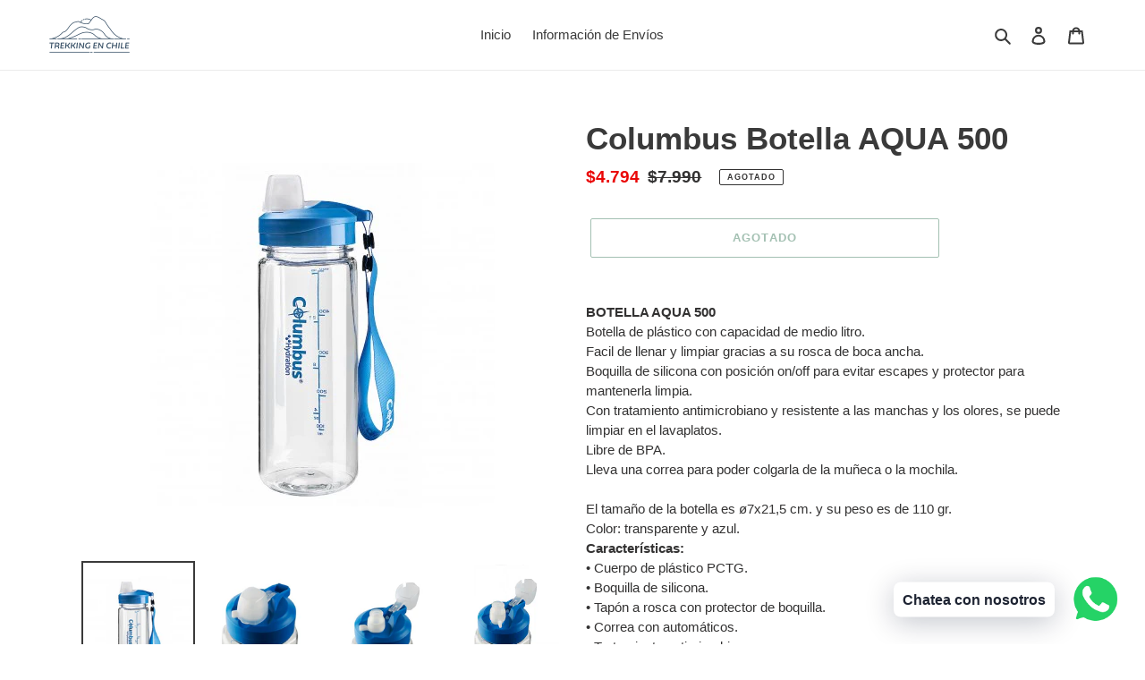

--- FILE ---
content_type: text/html; charset=utf-8
request_url: https://www.trekkingenchile.com/products/columbus-botella-aqua-500
body_size: 24752
content:
<!doctype html>
<html class="no-js" lang="es">
<head>
  <meta charset="utf-8">
  <meta http-equiv="X-UA-Compatible" content="IE=edge,chrome=1">
  <meta name="viewport" content="width=device-width,initial-scale=1">
  <meta name="theme-color" content="#468064"><link rel="canonical" href="https://www.trekkingenchile.com/products/columbus-botella-aqua-500"><title>Columbus Botella AQUA 500
&ndash; trekking en chile</title><meta name="description" content="BOTELLA AQUA 500Botella de plástico con capacidad de medio litro.Facil de llenar y limpiar gracias a su rosca de boca ancha.Boquilla de silicona con posición on/off para evitar escapes y protector para mantenerla limpia.Con tratamiento antimicrobiano y resistente a las manchas y los olores, se puede limpiar en el lavap"><!-- /snippets/social-meta-tags.liquid -->




<meta property="og:site_name" content="trekking en chile">
<meta property="og:url" content="https://www.trekkingenchile.com/products/columbus-botella-aqua-500">
<meta property="og:title" content="Columbus Botella AQUA 500">
<meta property="og:type" content="product">
<meta property="og:description" content="BOTELLA AQUA 500Botella de plástico con capacidad de medio litro.Facil de llenar y limpiar gracias a su rosca de boca ancha.Boquilla de silicona con posición on/off para evitar escapes y protector para mantenerla limpia.Con tratamiento antimicrobiano y resistente a las manchas y los olores, se puede limpiar en el lavap">

  <meta property="og:price:amount" content="4,794">
  <meta property="og:price:currency" content="CLP">

<meta property="og:image" content="http://www.trekkingenchile.com/cdn/shop/products/a09038_columbus_aqua_500_bottle_web_1200x1200.jpg?v=1609728815"><meta property="og:image" content="http://www.trekkingenchile.com/cdn/shop/products/a08391_columbus_aqua_1000_bottle-1_web__1_1200x1200.jpg?v=1609728815"><meta property="og:image" content="http://www.trekkingenchile.com/cdn/shop/products/a08391_columbus_aqua_1000_bottle-2_web__1_1200x1200.jpg?v=1609728816">
<meta property="og:image:secure_url" content="https://www.trekkingenchile.com/cdn/shop/products/a09038_columbus_aqua_500_bottle_web_1200x1200.jpg?v=1609728815"><meta property="og:image:secure_url" content="https://www.trekkingenchile.com/cdn/shop/products/a08391_columbus_aqua_1000_bottle-1_web__1_1200x1200.jpg?v=1609728815"><meta property="og:image:secure_url" content="https://www.trekkingenchile.com/cdn/shop/products/a08391_columbus_aqua_1000_bottle-2_web__1_1200x1200.jpg?v=1609728816">


<meta name="twitter:card" content="summary_large_image">
<meta name="twitter:title" content="Columbus Botella AQUA 500">
<meta name="twitter:description" content="BOTELLA AQUA 500Botella de plástico con capacidad de medio litro.Facil de llenar y limpiar gracias a su rosca de boca ancha.Boquilla de silicona con posición on/off para evitar escapes y protector para mantenerla limpia.Con tratamiento antimicrobiano y resistente a las manchas y los olores, se puede limpiar en el lavap">


  <link href="//www.trekkingenchile.com/cdn/shop/t/1/assets/theme.scss.css?v=33871487399490038961759259903" rel="stylesheet" type="text/css" media="all" />

  <script>
    var theme = {
      breakpoints: {
        medium: 750,
        large: 990,
        widescreen: 1400
      },
      strings: {
        addToCart: "Agregar al carrito",
        soldOut: "Agotado",
        unavailable: "No disponible",
        regularPrice: "Precio habitual",
        salePrice: "Precio de venta",
        sale: "Oferta",
        fromLowestPrice: "de [price]",
        vendor: "Proveedor",
        showMore: "Ver más",
        showLess: "Mostrar menos",
        searchFor: "Buscar",
        addressError: "No se puede encontrar esa dirección",
        addressNoResults: "No results for that address",
        addressQueryLimit: "Se ha excedido el límite de uso de la API de Google . Considere la posibilidad de actualizar a un \u003ca href=\"https:\/\/developers.google.com\/maps\/premium\/usage-limits\"\u003ePlan Premium\u003c\/a\u003e.",
        authError: "Hubo un problema de autenticación con su cuenta de Google Maps.",
        newWindow: "Abre en una nueva ventana.",
        external: "Abre sitio externo.",
        newWindowExternal: "Abre sitio externo externo en una nueva ventana.",
        removeLabel: "Eliminar [product]",
        update: "Actualizar carrito",
        quantity: "Cantidad",
        discountedTotal: "Descuento total",
        regularTotal: "Precio regular total",
        priceColumn: "Ver la columna de Precio para detalles del descuento.",
        quantityMinimumMessage: "La cantidad debe ser 1 o más",
        cartError: "Se ha producido un error al actualizar tu carrito. Vuelve a intentarlo.",
        removedItemMessage: "Eliminó \u003cspan class=\"cart__removed-product-details\"\u003e([quantity]) [link]\u003c\/span\u003e de tu carrito de compra.",
        unitPrice: "Precio unitario",
        unitPriceSeparator: "por",
        oneCartCount: "1 artículo",
        otherCartCount: "[count] artículos",
        quantityLabel: "Cantidad: [count]",
        products: "Productos",
        loading: "Cargando",
        number_of_results: "[result_number] de [results_count]",
        number_of_results_found: "[results_count] resultados encontrados",
        one_result_found: "1 resultado encontrado"
      },
      moneyFormat: "${{amount_no_decimals}}",
      moneyFormatWithCurrency: "${{amount_no_decimals}} CLP",
      settings: {
        predictiveSearchEnabled: true,
        predictiveSearchShowPrice: false,
        predictiveSearchShowVendor: false
      }
    }

    document.documentElement.className = document.documentElement.className.replace('no-js', 'js');
  </script><script src="//www.trekkingenchile.com/cdn/shop/t/1/assets/lazysizes.js?v=94224023136283657951593389443" async="async"></script>
  <script src="//www.trekkingenchile.com/cdn/shop/t/1/assets/vendor.js?v=85833464202832145531593389445" defer="defer"></script>
  <script src="//www.trekkingenchile.com/cdn/shop/t/1/assets/theme.js?v=89031576585505892971593389444" defer="defer"></script>

  <script>window.performance && window.performance.mark && window.performance.mark('shopify.content_for_header.start');</script><meta id="shopify-digital-wallet" name="shopify-digital-wallet" content="/42379477142/digital_wallets/dialog">
<link rel="alternate" type="application/json+oembed" href="https://www.trekkingenchile.com/products/columbus-botella-aqua-500.oembed">
<script async="async" src="/checkouts/internal/preloads.js?locale=es-CL"></script>
<script id="shopify-features" type="application/json">{"accessToken":"f9db0c2266cf843c6187424f692d9dd6","betas":["rich-media-storefront-analytics"],"domain":"www.trekkingenchile.com","predictiveSearch":true,"shopId":42379477142,"locale":"es"}</script>
<script>var Shopify = Shopify || {};
Shopify.shop = "trekking-en-chile.myshopify.com";
Shopify.locale = "es";
Shopify.currency = {"active":"CLP","rate":"1.0"};
Shopify.country = "CL";
Shopify.theme = {"name":"Debut","id":103604355222,"schema_name":"Debut","schema_version":"16.7.0","theme_store_id":796,"role":"main"};
Shopify.theme.handle = "null";
Shopify.theme.style = {"id":null,"handle":null};
Shopify.cdnHost = "www.trekkingenchile.com/cdn";
Shopify.routes = Shopify.routes || {};
Shopify.routes.root = "/";</script>
<script type="module">!function(o){(o.Shopify=o.Shopify||{}).modules=!0}(window);</script>
<script>!function(o){function n(){var o=[];function n(){o.push(Array.prototype.slice.apply(arguments))}return n.q=o,n}var t=o.Shopify=o.Shopify||{};t.loadFeatures=n(),t.autoloadFeatures=n()}(window);</script>
<script id="shop-js-analytics" type="application/json">{"pageType":"product"}</script>
<script defer="defer" async type="module" src="//www.trekkingenchile.com/cdn/shopifycloud/shop-js/modules/v2/client.init-shop-cart-sync_DsYPGvvX.es.esm.js"></script>
<script defer="defer" async type="module" src="//www.trekkingenchile.com/cdn/shopifycloud/shop-js/modules/v2/chunk.common_C1YIMwSk.esm.js"></script>
<script type="module">
  await import("//www.trekkingenchile.com/cdn/shopifycloud/shop-js/modules/v2/client.init-shop-cart-sync_DsYPGvvX.es.esm.js");
await import("//www.trekkingenchile.com/cdn/shopifycloud/shop-js/modules/v2/chunk.common_C1YIMwSk.esm.js");

  window.Shopify.SignInWithShop?.initShopCartSync?.({"fedCMEnabled":true,"windoidEnabled":true});

</script>
<script>(function() {
  var isLoaded = false;
  function asyncLoad() {
    if (isLoaded) return;
    isLoaded = true;
    var urls = ["https:\/\/cdn.shopify.com\/s\/files\/1\/0033\/3538\/9233\/files\/31aug26paidd20_free_final_14.js?v=1599744286\u0026shop=trekking-en-chile.myshopify.com","https:\/\/loox.io\/widget\/4kxP_DMwHK\/loox.1601054806146.js?shop=trekking-en-chile.myshopify.com","https:\/\/whatschat.shopiapps.in\/script\/sp-whatsapp-app.js?version=1.0\u0026shop=trekking-en-chile.myshopify.com","https:\/\/instafeed.nfcube.com\/cdn\/c9fd0b5556f75b8cf0e109c5f5fd03f3.js?shop=trekking-en-chile.myshopify.com"];
    for (var i = 0; i < urls.length; i++) {
      var s = document.createElement('script');
      s.type = 'text/javascript';
      s.async = true;
      s.src = urls[i];
      var x = document.getElementsByTagName('script')[0];
      x.parentNode.insertBefore(s, x);
    }
  };
  if(window.attachEvent) {
    window.attachEvent('onload', asyncLoad);
  } else {
    window.addEventListener('load', asyncLoad, false);
  }
})();</script>
<script id="__st">var __st={"a":42379477142,"offset":-10800,"reqid":"f8ce03be-5004-4870-aa26-7848f677a5b7-1763262246","pageurl":"www.trekkingenchile.com\/products\/columbus-botella-aqua-500","u":"a13880ab3d1a","p":"product","rtyp":"product","rid":6216797651129};</script>
<script>window.ShopifyPaypalV4VisibilityTracking = true;</script>
<script id="captcha-bootstrap">!function(){'use strict';const t='contact',e='account',n='new_comment',o=[[t,t],['blogs',n],['comments',n],[t,'customer']],c=[[e,'customer_login'],[e,'guest_login'],[e,'recover_customer_password'],[e,'create_customer']],r=t=>t.map((([t,e])=>`form[action*='/${t}']:not([data-nocaptcha='true']) input[name='form_type'][value='${e}']`)).join(','),a=t=>()=>t?[...document.querySelectorAll(t)].map((t=>t.form)):[];function s(){const t=[...o],e=r(t);return a(e)}const i='password',u='form_key',d=['recaptcha-v3-token','g-recaptcha-response','h-captcha-response',i],f=()=>{try{return window.sessionStorage}catch{return}},m='__shopify_v',_=t=>t.elements[u];function p(t,e,n=!1){try{const o=window.sessionStorage,c=JSON.parse(o.getItem(e)),{data:r}=function(t){const{data:e,action:n}=t;return t[m]||n?{data:e,action:n}:{data:t,action:n}}(c);for(const[e,n]of Object.entries(r))t.elements[e]&&(t.elements[e].value=n);n&&o.removeItem(e)}catch(o){console.error('form repopulation failed',{error:o})}}const l='form_type',E='cptcha';function T(t){t.dataset[E]=!0}const w=window,h=w.document,L='Shopify',v='ce_forms',y='captcha';let A=!1;((t,e)=>{const n=(g='f06e6c50-85a8-45c8-87d0-21a2b65856fe',I='https://cdn.shopify.com/shopifycloud/storefront-forms-hcaptcha/ce_storefront_forms_captcha_hcaptcha.v1.5.2.iife.js',D={infoText:'Protegido por hCaptcha',privacyText:'Privacidad',termsText:'Términos'},(t,e,n)=>{const o=w[L][v],c=o.bindForm;if(c)return c(t,g,e,D).then(n);var r;o.q.push([[t,g,e,D],n]),r=I,A||(h.body.append(Object.assign(h.createElement('script'),{id:'captcha-provider',async:!0,src:r})),A=!0)});var g,I,D;w[L]=w[L]||{},w[L][v]=w[L][v]||{},w[L][v].q=[],w[L][y]=w[L][y]||{},w[L][y].protect=function(t,e){n(t,void 0,e),T(t)},Object.freeze(w[L][y]),function(t,e,n,w,h,L){const[v,y,A,g]=function(t,e,n){const i=e?o:[],u=t?c:[],d=[...i,...u],f=r(d),m=r(i),_=r(d.filter((([t,e])=>n.includes(e))));return[a(f),a(m),a(_),s()]}(w,h,L),I=t=>{const e=t.target;return e instanceof HTMLFormElement?e:e&&e.form},D=t=>v().includes(t);t.addEventListener('submit',(t=>{const e=I(t);if(!e)return;const n=D(e)&&!e.dataset.hcaptchaBound&&!e.dataset.recaptchaBound,o=_(e),c=g().includes(e)&&(!o||!o.value);(n||c)&&t.preventDefault(),c&&!n&&(function(t){try{if(!f())return;!function(t){const e=f();if(!e)return;const n=_(t);if(!n)return;const o=n.value;o&&e.removeItem(o)}(t);const e=Array.from(Array(32),(()=>Math.random().toString(36)[2])).join('');!function(t,e){_(t)||t.append(Object.assign(document.createElement('input'),{type:'hidden',name:u})),t.elements[u].value=e}(t,e),function(t,e){const n=f();if(!n)return;const o=[...t.querySelectorAll(`input[type='${i}']`)].map((({name:t})=>t)),c=[...d,...o],r={};for(const[a,s]of new FormData(t).entries())c.includes(a)||(r[a]=s);n.setItem(e,JSON.stringify({[m]:1,action:t.action,data:r}))}(t,e)}catch(e){console.error('failed to persist form',e)}}(e),e.submit())}));const S=(t,e)=>{t&&!t.dataset[E]&&(n(t,e.some((e=>e===t))),T(t))};for(const o of['focusin','change'])t.addEventListener(o,(t=>{const e=I(t);D(e)&&S(e,y())}));const B=e.get('form_key'),M=e.get(l),P=B&&M;t.addEventListener('DOMContentLoaded',(()=>{const t=y();if(P)for(const e of t)e.elements[l].value===M&&p(e,B);[...new Set([...A(),...v().filter((t=>'true'===t.dataset.shopifyCaptcha))])].forEach((e=>S(e,t)))}))}(h,new URLSearchParams(w.location.search),n,t,e,['guest_login'])})(!0,!0)}();</script>
<script integrity="sha256-52AcMU7V7pcBOXWImdc/TAGTFKeNjmkeM1Pvks/DTgc=" data-source-attribution="shopify.loadfeatures" defer="defer" src="//www.trekkingenchile.com/cdn/shopifycloud/storefront/assets/storefront/load_feature-81c60534.js" crossorigin="anonymous"></script>
<script data-source-attribution="shopify.dynamic_checkout.dynamic.init">var Shopify=Shopify||{};Shopify.PaymentButton=Shopify.PaymentButton||{isStorefrontPortableWallets:!0,init:function(){window.Shopify.PaymentButton.init=function(){};var t=document.createElement("script");t.src="https://www.trekkingenchile.com/cdn/shopifycloud/portable-wallets/latest/portable-wallets.es.js",t.type="module",document.head.appendChild(t)}};
</script>
<script data-source-attribution="shopify.dynamic_checkout.buyer_consent">
  function portableWalletsHideBuyerConsent(e){var t=document.getElementById("shopify-buyer-consent"),n=document.getElementById("shopify-subscription-policy-button");t&&n&&(t.classList.add("hidden"),t.setAttribute("aria-hidden","true"),n.removeEventListener("click",e))}function portableWalletsShowBuyerConsent(e){var t=document.getElementById("shopify-buyer-consent"),n=document.getElementById("shopify-subscription-policy-button");t&&n&&(t.classList.remove("hidden"),t.removeAttribute("aria-hidden"),n.addEventListener("click",e))}window.Shopify?.PaymentButton&&(window.Shopify.PaymentButton.hideBuyerConsent=portableWalletsHideBuyerConsent,window.Shopify.PaymentButton.showBuyerConsent=portableWalletsShowBuyerConsent);
</script>
<script>
  function portableWalletsCleanup(e){e&&e.src&&console.error("Failed to load portable wallets script "+e.src);var t=document.querySelectorAll("shopify-accelerated-checkout .shopify-payment-button__skeleton, shopify-accelerated-checkout-cart .wallet-cart-button__skeleton"),e=document.getElementById("shopify-buyer-consent");for(let e=0;e<t.length;e++)t[e].remove();e&&e.remove()}function portableWalletsNotLoadedAsModule(e){e instanceof ErrorEvent&&"string"==typeof e.message&&e.message.includes("import.meta")&&"string"==typeof e.filename&&e.filename.includes("portable-wallets")&&(window.removeEventListener("error",portableWalletsNotLoadedAsModule),window.Shopify.PaymentButton.failedToLoad=e,"loading"===document.readyState?document.addEventListener("DOMContentLoaded",window.Shopify.PaymentButton.init):window.Shopify.PaymentButton.init())}window.addEventListener("error",portableWalletsNotLoadedAsModule);
</script>

<script type="module" src="https://www.trekkingenchile.com/cdn/shopifycloud/portable-wallets/latest/portable-wallets.es.js" onError="portableWalletsCleanup(this)" crossorigin="anonymous"></script>
<script nomodule>
  document.addEventListener("DOMContentLoaded", portableWalletsCleanup);
</script>

<link id="shopify-accelerated-checkout-styles" rel="stylesheet" media="screen" href="https://www.trekkingenchile.com/cdn/shopifycloud/portable-wallets/latest/accelerated-checkout-backwards-compat.css" crossorigin="anonymous">
<style id="shopify-accelerated-checkout-cart">
        #shopify-buyer-consent {
  margin-top: 1em;
  display: inline-block;
  width: 100%;
}

#shopify-buyer-consent.hidden {
  display: none;
}

#shopify-subscription-policy-button {
  background: none;
  border: none;
  padding: 0;
  text-decoration: underline;
  font-size: inherit;
  cursor: pointer;
}

#shopify-subscription-policy-button::before {
  box-shadow: none;
}

      </style>

<script>window.performance && window.performance.mark && window.performance.mark('shopify.content_for_header.end');</script>

	<script>var loox_global_hash = '1727299919260';</script><script>var loox_pop_active = true;var loox_pop_display = {"home_page":true,"product_page":true,"cart_page":true,"other_pages":true};</script><style>.loox-reviews-default { max-width: 1200px; margin: 0 auto; }.loox-rating .loox-icon { color:#ff0000; }
:root { --lxs-rating-icon-color: #ff0000; }</style>

<style>
    .iti {
        position: relative;
        display: inline-block;
    }
    .iti * {
        box-sizing: border-box;
        -moz-box-sizing: border-box;
    }
    .iti__hide {
        display: none;
    }
    .iti__v-hide {
        visibility: hidden;
    }
    .iti input,
    .iti input[type="tel"],
    .iti input[type="text"] {
        position: relative;
        z-index: 0;
        margin-top: 0 !important;
        margin-bottom: 0 !important;
        padding-right: 36px;
        margin-right: 0;
    }
    .iti__flag-container {
        position: absolute;
        top: 0;
        bottom: 0;
        right: 0;
        padding: 1px;
    }
    .iti__selected-flag {
        z-index: 1;
        position: relative;
        display: flex;
        align-items: center;
        height: 100%;
        padding: 0 6px 0 8px;
    }
    .iti__arrow {
        margin-left: 6px;
        width: 0;
        height: 0;
        border-left: 3px solid transparent;
        border-right: 3px solid transparent;
        border-top: 4px solid #555;
    }
    .iti__arrow--up {
        border-top: none;
        border-bottom: 4px solid #555;
    }
    .iti__country-list {
        position: absolute;
        z-index: 2;
        list-style: none;
        text-align: left;
        padding: 0;
        margin: 0 0 0 -1px;
        box-shadow: 1px 1px 4px rgba(0, 0, 0, 0.2);
        background-color: #fff;
        border: 1px solid #ccc;
        white-space: nowrap;
        max-height: 200px;
        overflow-y: scroll;
        -webkit-overflow-scrolling: touch;
    }
    .iti__country-list--dropup {
        bottom: 100%;
        margin-bottom: -1px;
    }
    @media (max-width: 500px) {
        .iti__country-list {
            white-space: normal;
        }
    }
    .iti__flag-box {
        display: inline-block;
        width: 20px;
    }
    .iti__divider {
        padding-bottom: 5px;
        margin-bottom: 5px;
        border-bottom: 1px solid #ccc;
    }
    .iti__country {
        padding: 5px 10px;
        outline: 0;
    }
    .iti__dial-code {
        color: #999;
    }
    .iti__country.iti__highlight {
        background-color: rgba(0, 0, 0, 0.05);
    }
    .iti__country-name,
    .iti__dial-code,
    .iti__flag-box {
        vertical-align: middle;
    }
    .iti__country-name,
    .iti__flag-box {
        margin-right: 6px;
    }
    .iti--allow-dropdown input,
    .iti--allow-dropdown input[type="tel"],
    .iti--allow-dropdown input[type="text"],
    .iti--separate-dial-code input,
    .iti--separate-dial-code input[type="tel"],
    .iti--separate-dial-code input[type="text"] {
        padding-right: 6px;
        padding-left: 52px;
        margin-left: 0;
    }
    .iti--allow-dropdown .iti__flag-container,
    .iti--separate-dial-code .iti__flag-container {
        right: auto;
        left: 0;
    }
    .iti--allow-dropdown .iti__flag-container:hover {
        cursor: pointer;
    }
    .iti--allow-dropdown .iti__flag-container:hover .iti__selected-flag {
        background-color: rgba(0, 0, 0, 0.05);
    }
    .iti--allow-dropdown input[disabled] + .iti__flag-container:hover,
    .iti--allow-dropdown input[readonly] + .iti__flag-container:hover {
        cursor: default;
    }
    .iti--allow-dropdown input[disabled] + .iti__flag-container:hover .iti__selected-flag,
    .iti--allow-dropdown input[readonly] + .iti__flag-container:hover .iti__selected-flag {
        background-color: transparent;
    }
    .iti--separate-dial-code .iti__selected-flag {
        background-color: rgba(0, 0, 0, 0.05);
    }
    .iti--separate-dial-code .iti__selected-dial-code {
        margin-left: 6px;
    }
    .iti--container {
        position: absolute;
        top: -1000px;
        left: -1000px;
        z-index: 1060;
        padding: 1px;
    }
    .iti--container:hover {
        cursor: pointer;
    }
    .iti-mobile .iti--container {
        top: 30px;
        bottom: 30px;
        left: 30px;
        right: 30px;
        position: fixed;
    }
    .iti-mobile .iti__country-list {
        max-height: 100%;
        width: 100%;
    }
    .iti-mobile .iti__country {
        padding: 10px 10px;
        line-height: 1.5em;
    }
    .iti__flag {
        width: 20px;
    }
    .iti__flag.iti__be {
        width: 18px;
    }
    .iti__flag.iti__ch {
        width: 15px;
    }
    .iti__flag.iti__mc {
        width: 19px;
    }
    .iti__flag.iti__ne {
        width: 18px;
    }
    .iti__flag.iti__np {
        width: 13px;
    }
    .iti__flag.iti__va {
        width: 15px;
    }
    @media (-webkit-min-device-pixel-ratio: 2), (min-resolution: 192dpi) {
        .iti__flag {
            background-size: 5652px 15px;
        }
    }
    .iti__flag.iti__ac {
        height: 10px;
        background-position: 0 0;
    }
    .iti__flag.iti__ad {
        height: 14px;
        background-position: -22px 0;
    }
    .iti__flag.iti__ae {
        height: 10px;
        background-position: -44px 0;
    }
    .iti__flag.iti__af {
        height: 14px;
        background-position: -66px 0;
    }
    .iti__flag.iti__ag {
        height: 14px;
        background-position: -88px 0;
    }
    .iti__flag.iti__ai {
        height: 10px;
        background-position: -110px 0;
    }
    .iti__flag.iti__al {
        height: 15px;
        background-position: -132px 0;
    }
    .iti__flag.iti__am {
        height: 10px;
        background-position: -154px 0;
    }
    .iti__flag.iti__ao {
        height: 14px;
        background-position: -176px 0;
    }
    .iti__flag.iti__aq {
        height: 14px;
        background-position: -198px 0;
    }
    .iti__flag.iti__ar {
        height: 13px;
        background-position: -220px 0;
    }
    .iti__flag.iti__as {
        height: 10px;
        background-position: -242px 0;
    }
    .iti__flag.iti__at {
        height: 14px;
        background-position: -264px 0;
    }
    .iti__flag.iti__au {
        height: 10px;
        background-position: -286px 0;
    }
    .iti__flag.iti__aw {
        height: 14px;
        background-position: -308px 0;
    }
    .iti__flag.iti__ax {
        height: 13px;
        background-position: -330px 0;
    }
    .iti__flag.iti__az {
        height: 10px;
        background-position: -352px 0;
    }
    .iti__flag.iti__ba {
        height: 10px;
        background-position: -374px 0;
    }
    .iti__flag.iti__bb {
        height: 14px;
        background-position: -396px 0;
    }
    .iti__flag.iti__bd {
        height: 12px;
        background-position: -418px 0;
    }
    .iti__flag.iti__be {
        height: 15px;
        background-position: -440px 0;
    }
    .iti__flag.iti__bf {
        height: 14px;
        background-position: -460px 0;
    }
    .iti__flag.iti__bg {
        height: 12px;
        background-position: -482px 0;
    }
    .iti__flag.iti__bh {
        height: 12px;
        background-position: -504px 0;
    }
    .iti__flag.iti__bi {
        height: 12px;
        background-position: -526px 0;
    }
    .iti__flag.iti__bj {
        height: 14px;
        background-position: -548px 0;
    }
    .iti__flag.iti__bl {
        height: 14px;
        background-position: -570px 0;
    }
    .iti__flag.iti__bm {
        height: 10px;
        background-position: -592px 0;
    }
    .iti__flag.iti__bn {
        height: 10px;
        background-position: -614px 0;
    }
    .iti__flag.iti__bo {
        height: 14px;
        background-position: -636px 0;
    }
    .iti__flag.iti__bq {
        height: 14px;
        background-position: -658px 0;
    }
    .iti__flag.iti__br {
        height: 14px;
        background-position: -680px 0;
    }
    .iti__flag.iti__bs {
        height: 10px;
        background-position: -702px 0;
    }
    .iti__flag.iti__bt {
        height: 14px;
        background-position: -724px 0;
    }
    .iti__flag.iti__bv {
        height: 15px;
        background-position: -746px 0;
    }
    .iti__flag.iti__bw {
        height: 14px;
        background-position: -768px 0;
    }
    .iti__flag.iti__by {
        height: 10px;
        background-position: -790px 0;
    }
    .iti__flag.iti__bz {
        height: 14px;
        background-position: -812px 0;
    }
    .iti__flag.iti__ca {
        height: 10px;
        background-position: -834px 0;
    }
    .iti__flag.iti__cc {
        height: 10px;
        background-position: -856px 0;
    }
    .iti__flag.iti__cd {
        height: 15px;
        background-position: -878px 0;
    }
    .iti__flag.iti__cf {
        height: 14px;
        background-position: -900px 0;
    }
    .iti__flag.iti__cg {
        height: 14px;
        background-position: -922px 0;
    }
    .iti__flag.iti__ch {
        height: 15px;
        background-position: -944px 0;
    }
    .iti__flag.iti__ci {
        height: 14px;
        background-position: -961px 0;
    }
    .iti__flag.iti__ck {
        height: 10px;
        background-position: -983px 0;
    }
    .iti__flag.iti__cl {
        height: 14px;
        background-position: -1005px 0;
    }
    .iti__flag.iti__cm {
        height: 14px;
        background-position: -1027px 0;
    }
    .iti__flag.iti__cn {
        height: 14px;
        background-position: -1049px 0;
    }
    .iti__flag.iti__co {
        height: 14px;
        background-position: -1071px 0;
    }
    .iti__flag.iti__cp {
        height: 14px;
        background-position: -1093px 0;
    }
    .iti__flag.iti__cr {
        height: 12px;
        background-position: -1115px 0;
    }
    .iti__flag.iti__cu {
        height: 10px;
        background-position: -1137px 0;
    }
    .iti__flag.iti__cv {
        height: 12px;
        background-position: -1159px 0;
    }
    .iti__flag.iti__cw {
        height: 14px;
        background-position: -1181px 0;
    }
    .iti__flag.iti__cx {
        height: 10px;
        background-position: -1203px 0;
    }
    .iti__flag.iti__cy {
        height: 14px;
        background-position: -1225px 0;
    }
    .iti__flag.iti__cz {
        height: 14px;
        background-position: -1247px 0;
    }
    .iti__flag.iti__de {
        height: 12px;
        background-position: -1269px 0;
    }
    .iti__flag.iti__dg {
        height: 10px;
        background-position: -1291px 0;
    }
    .iti__flag.iti__dj {
        height: 14px;
        background-position: -1313px 0;
    }
    .iti__flag.iti__dk {
        height: 15px;
        background-position: -1335px 0;
    }
    .iti__flag.iti__dm {
        height: 10px;
        background-position: -1357px 0;
    }
    .iti__flag.iti__do {
        height: 14px;
        background-position: -1379px 0;
    }
    .iti__flag.iti__dz {
        height: 14px;
        background-position: -1401px 0;
    }
    .iti__flag.iti__ea {
        height: 14px;
        background-position: -1423px 0;
    }
    .iti__flag.iti__ec {
        height: 14px;
        background-position: -1445px 0;
    }
    .iti__flag.iti__ee {
        height: 13px;
        background-position: -1467px 0;
    }
    .iti__flag.iti__eg {
        height: 14px;
        background-position: -1489px 0;
    }
    .iti__flag.iti__eh {
        height: 10px;
        background-position: -1511px 0;
    }
    .iti__flag.iti__er {
        height: 10px;
        background-position: -1533px 0;
    }
    .iti__flag.iti__es {
        height: 14px;
        background-position: -1555px 0;
    }
    .iti__flag.iti__et {
        height: 10px;
        background-position: -1577px 0;
    }
    .iti__flag.iti__eu {
        height: 14px;
        background-position: -1599px 0;
    }
    .iti__flag.iti__fi {
        height: 12px;
        background-position: -1621px 0;
    }
    .iti__flag.iti__fj {
        height: 10px;
        background-position: -1643px 0;
    }
    .iti__flag.iti__fk {
        height: 10px;
        background-position: -1665px 0;
    }
    .iti__flag.iti__fm {
        height: 11px;
        background-position: -1687px 0;
    }
    .iti__flag.iti__fo {
        height: 15px;
        background-position: -1709px 0;
    }
    .iti__flag.iti__fr {
        height: 14px;
        background-position: -1731px 0;
    }
    .iti__flag.iti__ga {
        height: 15px;
        background-position: -1753px 0;
    }
    .iti__flag.iti__gb {
        height: 10px;
        background-position: -1775px 0;
    }
    .iti__flag.iti__gd {
        height: 12px;
        background-position: -1797px 0;
    }
    .iti__flag.iti__ge {
        height: 14px;
        background-position: -1819px 0;
    }
    .iti__flag.iti__gf {
        height: 14px;
        background-position: -1841px 0;
    }
    .iti__flag.iti__gg {
        height: 14px;
        background-position: -1863px 0;
    }
    .iti__flag.iti__gh {
        height: 14px;
        background-position: -1885px 0;
    }
    .iti__flag.iti__gi {
        height: 10px;
        background-position: -1907px 0;
    }
    .iti__flag.iti__gl {
        height: 14px;
        background-position: -1929px 0;
    }
    .iti__flag.iti__gm {
        height: 14px;
        background-position: -1951px 0;
    }
    .iti__flag.iti__gn {
        height: 14px;
        background-position: -1973px 0;
    }
    .iti__flag.iti__gp {
        height: 14px;
        background-position: -1995px 0;
    }
    .iti__flag.iti__gq {
        height: 14px;
        background-position: -2017px 0;
    }
    .iti__flag.iti__gr {
        height: 14px;
        background-position: -2039px 0;
    }
    .iti__flag.iti__gs {
        height: 10px;
        background-position: -2061px 0;
    }
    .iti__flag.iti__gt {
        height: 13px;
        background-position: -2083px 0;
    }
    .iti__flag.iti__gu {
        height: 11px;
        background-position: -2105px 0;
    }
    .iti__flag.iti__gw {
        height: 10px;
        background-position: -2127px 0;
    }
    .iti__flag.iti__gy {
        height: 12px;
        background-position: -2149px 0;
    }
    .iti__flag.iti__hk {
        height: 14px;
        background-position: -2171px 0;
    }
    .iti__flag.iti__hm {
        height: 10px;
        background-position: -2193px 0;
    }
    .iti__flag.iti__hn {
        height: 10px;
        background-position: -2215px 0;
    }
    .iti__flag.iti__hr {
        height: 10px;
        background-position: -2237px 0;
    }
    .iti__flag.iti__ht {
        height: 12px;
        background-position: -2259px 0;
    }
    .iti__flag.iti__hu {
        height: 10px;
        background-position: -2281px 0;
    }
    .iti__flag.iti__ic {
        height: 14px;
        background-position: -2303px 0;
    }
    .iti__flag.iti__id {
        height: 14px;
        background-position: -2325px 0;
    }
    .iti__flag.iti__ie {
        height: 10px;
        background-position: -2347px 0;
    }
    .iti__flag.iti__il {
        height: 15px;
        background-position: -2369px 0;
    }
    .iti__flag.iti__im {
        height: 10px;
        background-position: -2391px 0;
    }
    .iti__flag.iti__in {
        height: 14px;
        background-position: -2413px 0;
    }
    .iti__flag.iti__io {
        height: 10px;
        background-position: -2435px 0;
    }
    .iti__flag.iti__iq {
        height: 14px;
        background-position: -2457px 0;
    }
    .iti__flag.iti__ir {
        height: 12px;
        background-position: -2479px 0;
    }
    .iti__flag.iti__is {
        height: 15px;
        background-position: -2501px 0;
    }
    .iti__flag.iti__it {
        height: 14px;
        background-position: -2523px 0;
    }
    .iti__flag.iti__je {
        height: 12px;
        background-position: -2545px 0;
    }
    .iti__flag.iti__jm {
        height: 10px;
        background-position: -2567px 0;
    }
    .iti__flag.iti__jo {
        height: 10px;
        background-position: -2589px 0;
    }
    .iti__flag.iti__jp {
        height: 14px;
        background-position: -2611px 0;
    }
    .iti__flag.iti__ke {
        height: 14px;
        background-position: -2633px 0;
    }
    .iti__flag.iti__kg {
        height: 12px;
        background-position: -2655px 0;
    }
    .iti__flag.iti__kh {
        height: 13px;
        background-position: -2677px 0;
    }
    .iti__flag.iti__ki {
        height: 10px;
        background-position: -2699px 0;
    }
    .iti__flag.iti__km {
        height: 12px;
        background-position: -2721px 0;
    }
    .iti__flag.iti__kn {
        height: 14px;
        background-position: -2743px 0;
    }
    .iti__flag.iti__kp {
        height: 10px;
        background-position: -2765px 0;
    }
    .iti__flag.iti__kr {
        height: 14px;
        background-position: -2787px 0;
    }
    .iti__flag.iti__kw {
        height: 10px;
        background-position: -2809px 0;
    }
    .iti__flag.iti__ky {
        height: 10px;
        background-position: -2831px 0;
    }
    .iti__flag.iti__kz {
        height: 10px;
        background-position: -2853px 0;
    }
    .iti__flag.iti__la {
        height: 14px;
        background-position: -2875px 0;
    }
    .iti__flag.iti__lb {
        height: 14px;
        background-position: -2897px 0;
    }
    .iti__flag.iti__lc {
        height: 10px;
        background-position: -2919px 0;
    }
    .iti__flag.iti__li {
        height: 12px;
        background-position: -2941px 0;
    }
    .iti__flag.iti__lk {
        height: 10px;
        background-position: -2963px 0;
    }
    .iti__flag.iti__lr {
        height: 11px;
        background-position: -2985px 0;
    }
    .iti__flag.iti__ls {
        height: 14px;
        background-position: -3007px 0;
    }
    .iti__flag.iti__lt {
        height: 12px;
        background-position: -3029px 0;
    }
    .iti__flag.iti__lu {
        height: 12px;
        background-position: -3051px 0;
    }
    .iti__flag.iti__lv {
        height: 10px;
        background-position: -3073px 0;
    }
    .iti__flag.iti__ly {
        height: 10px;
        background-position: -3095px 0;
    }
    .iti__flag.iti__ma {
        height: 14px;
        background-position: -3117px 0;
    }
    .iti__flag.iti__mc {
        height: 15px;
        background-position: -3139px 0;
    }
    .iti__flag.iti__md {
        height: 10px;
        background-position: -3160px 0;
    }
    .iti__flag.iti__me {
        height: 10px;
        background-position: -3182px 0;
    }
    .iti__flag.iti__mf {
        height: 14px;
        background-position: -3204px 0;
    }
    .iti__flag.iti__mg {
        height: 14px;
        background-position: -3226px 0;
    }
    .iti__flag.iti__mh {
        height: 11px;
        background-position: -3248px 0;
    }
    .iti__flag.iti__mk {
        height: 10px;
        background-position: -3270px 0;
    }
    .iti__flag.iti__ml {
        height: 14px;
        background-position: -3292px 0;
    }
    .iti__flag.iti__mm {
        height: 14px;
        background-position: -3314px 0;
    }
    .iti__flag.iti__mn {
        height: 10px;
        background-position: -3336px 0;
    }
    .iti__flag.iti__mo {
        height: 14px;
        background-position: -3358px 0;
    }
    .iti__flag.iti__mp {
        height: 10px;
        background-position: -3380px 0;
    }
    .iti__flag.iti__mq {
        height: 14px;
        background-position: -3402px 0;
    }
    .iti__flag.iti__mr {
        height: 14px;
        background-position: -3424px 0;
    }
    .iti__flag.iti__ms {
        height: 10px;
        background-position: -3446px 0;
    }
    .iti__flag.iti__mt {
        height: 14px;
        background-position: -3468px 0;
    }
    .iti__flag.iti__mu {
        height: 14px;
        background-position: -3490px 0;
    }
    .iti__flag.iti__mv {
        height: 14px;
        background-position: -3512px 0;
    }
    .iti__flag.iti__mw {
        height: 14px;
        background-position: -3534px 0;
    }
    .iti__flag.iti__mx {
        height: 12px;
        background-position: -3556px 0;
    }
    .iti__flag.iti__my {
        height: 10px;
        background-position: -3578px 0;
    }
    .iti__flag.iti__mz {
        height: 14px;
        background-position: -3600px 0;
    }
    .iti__flag.iti__na {
        height: 14px;
        background-position: -3622px 0;
    }
    .iti__flag.iti__nc {
        height: 10px;
        background-position: -3644px 0;
    }
    .iti__flag.iti__ne {
        height: 15px;
        background-position: -3666px 0;
    }
    .iti__flag.iti__nf {
        height: 10px;
        background-position: -3686px 0;
    }
    .iti__flag.iti__ng {
        height: 10px;
        background-position: -3708px 0;
    }
    .iti__flag.iti__ni {
        height: 12px;
        background-position: -3730px 0;
    }
    .iti__flag.iti__nl {
        height: 14px;
        background-position: -3752px 0;
    }
    .iti__flag.iti__no {
        height: 15px;
        background-position: -3774px 0;
    }
    .iti__flag.iti__np {
        height: 15px;
        background-position: -3796px 0;
    }
    .iti__flag.iti__nr {
        height: 10px;
        background-position: -3811px 0;
    }
    .iti__flag.iti__nu {
        height: 10px;
        background-position: -3833px 0;
    }
    .iti__flag.iti__nz {
        height: 10px;
        background-position: -3855px 0;
    }
    .iti__flag.iti__om {
        height: 10px;
        background-position: -3877px 0;
    }
    .iti__flag.iti__pa {
        height: 14px;
        background-position: -3899px 0;
    }
    .iti__flag.iti__pe {
        height: 14px;
        background-position: -3921px 0;
    }
    .iti__flag.iti__pf {
        height: 14px;
        background-position: -3943px 0;
    }
    .iti__flag.iti__pg {
        height: 15px;
        background-position: -3965px 0;
    }
    .iti__flag.iti__ph {
        height: 10px;
        background-position: -3987px 0;
    }
    .iti__flag.iti__pk {
        height: 14px;
        background-position: -4009px 0;
    }
    .iti__flag.iti__pl {
        height: 13px;
        background-position: -4031px 0;
    }
    .iti__flag.iti__pm {
        height: 14px;
        background-position: -4053px 0;
    }
    .iti__flag.iti__pn {
        height: 10px;
        background-position: -4075px 0;
    }
    .iti__flag.iti__pr {
        height: 14px;
        background-position: -4097px 0;
    }
    .iti__flag.iti__ps {
        height: 10px;
        background-position: -4119px 0;
    }
    .iti__flag.iti__pt {
        height: 14px;
        background-position: -4141px 0;
    }
    .iti__flag.iti__pw {
        height: 13px;
        background-position: -4163px 0;
    }
    .iti__flag.iti__py {
        height: 11px;
        background-position: -4185px 0;
    }
    .iti__flag.iti__qa {
        height: 8px;
        background-position: -4207px 0;
    }
    .iti__flag.iti__re {
        height: 14px;
        background-position: -4229px 0;
    }
    .iti__flag.iti__ro {
        height: 14px;
        background-position: -4251px 0;
    }
    .iti__flag.iti__rs {
        height: 14px;
        background-position: -4273px 0;
    }
    .iti__flag.iti__ru {
        height: 14px;
        background-position: -4295px 0;
    }
    .iti__flag.iti__rw {
        height: 14px;
        background-position: -4317px 0;
    }
    .iti__flag.iti__sa {
        height: 14px;
        background-position: -4339px 0;
    }
    .iti__flag.iti__sb {
        height: 10px;
        background-position: -4361px 0;
    }
    .iti__flag.iti__sc {
        height: 10px;
        background-position: -4383px 0;
    }
    .iti__flag.iti__sd {
        height: 10px;
        background-position: -4405px 0;
    }
    .iti__flag.iti__se {
        height: 13px;
        background-position: -4427px 0;
    }
    .iti__flag.iti__sg {
        height: 14px;
        background-position: -4449px 0;
    }
    .iti__flag.iti__sh {
        height: 10px;
        background-position: -4471px 0;
    }
    .iti__flag.iti__si {
        height: 10px;
        background-position: -4493px 0;
    }
    .iti__flag.iti__sj {
        height: 15px;
        background-position: -4515px 0;
    }
    .iti__flag.iti__sk {
        height: 14px;
        background-position: -4537px 0;
    }
    .iti__flag.iti__sl {
        height: 14px;
        background-position: -4559px 0;
    }
    .iti__flag.iti__sm {
        height: 15px;
        background-position: -4581px 0;
    }
    .iti__flag.iti__sn {
        height: 14px;
        background-position: -4603px 0;
    }
    .iti__flag.iti__so {
        height: 14px;
        background-position: -4625px 0;
    }
    .iti__flag.iti__sr {
        height: 14px;
        background-position: -4647px 0;
    }
    .iti__flag.iti__ss {
        height: 10px;
        background-position: -4669px 0;
    }
    .iti__flag.iti__st {
        height: 10px;
        background-position: -4691px 0;
    }
    .iti__flag.iti__sv {
        height: 12px;
        background-position: -4713px 0;
    }
    .iti__flag.iti__sx {
        height: 14px;
        background-position: -4735px 0;
    }
    .iti__flag.iti__sy {
        height: 14px;
        background-position: -4757px 0;
    }
    .iti__flag.iti__sz {
        height: 14px;
        background-position: -4779px 0;
    }
    .iti__flag.iti__ta {
        height: 10px;
        background-position: -4801px 0;
    }
    .iti__flag.iti__tc {
        height: 10px;
        background-position: -4823px 0;
    }
    .iti__flag.iti__td {
        height: 14px;
        background-position: -4845px 0;
    }
    .iti__flag.iti__tf {
        height: 14px;
        background-position: -4867px 0;
    }
    .iti__flag.iti__tg {
        height: 13px;
        background-position: -4889px 0;
    }
    .iti__flag.iti__th {
        height: 14px;
        background-position: -4911px 0;
    }
    .iti__flag.iti__tj {
        height: 10px;
        background-position: -4933px 0;
    }
    .iti__flag.iti__tk {
        height: 10px;
        background-position: -4955px 0;
    }
    .iti__flag.iti__tl {
        height: 10px;
        background-position: -4977px 0;
    }
    .iti__flag.iti__tm {
        height: 14px;
        background-position: -4999px 0;
    }
    .iti__flag.iti__tn {
        height: 14px;
        background-position: -5021px 0;
    }
    .iti__flag.iti__to {
        height: 10px;
        background-position: -5043px 0;
    }
    .iti__flag.iti__tr {
        height: 14px;
        background-position: -5065px 0;
    }
    .iti__flag.iti__tt {
        height: 12px;
        background-position: -5087px 0;
    }
    .iti__flag.iti__tv {
        height: 10px;
        background-position: -5109px 0;
    }
    .iti__flag.iti__tw {
        height: 14px;
        background-position: -5131px 0;
    }
    .iti__flag.iti__tz {
        height: 14px;
        background-position: -5153px 0;
    }
    .iti__flag.iti__ua {
        height: 14px;
        background-position: -5175px 0;
    }
    .iti__flag.iti__ug {
        height: 14px;
        background-position: -5197px 0;
    }
    .iti__flag.iti__um {
        height: 11px;
        background-position: -5219px 0;
    }
    .iti__flag.iti__un {
        height: 14px;
        background-position: -5241px 0;
    }
    .iti__flag.iti__us {
        height: 11px;
        background-position: -5263px 0;
    }
    .iti__flag.iti__uy {
        height: 14px;
        background-position: -5285px 0;
    }
    .iti__flag.iti__uz {
        height: 10px;
        background-position: -5307px 0;
    }
    .iti__flag.iti__va {
        height: 15px;
        background-position: -5329px 0;
    }
    .iti__flag.iti__vc {
        height: 14px;
        background-position: -5346px 0;
    }
    .iti__flag.iti__ve {
        height: 14px;
        background-position: -5368px 0;
    }
    .iti__flag.iti__vg {
        height: 10px;
        background-position: -5390px 0;
    }
    .iti__flag.iti__vi {
        height: 14px;
        background-position: -5412px 0;
    }
    .iti__flag.iti__vn {
        height: 14px;
        background-position: -5434px 0;
    }
    .iti__flag.iti__vu {
        height: 12px;
        background-position: -5456px 0;
    }
    .iti__flag.iti__wf {
        height: 14px;
        background-position: -5478px 0;
    }
    .iti__flag.iti__ws {
        height: 10px;
        background-position: -5500px 0;
    }
    .iti__flag.iti__xk {
        height: 15px;
        background-position: -5522px 0;
    }
    .iti__flag.iti__ye {
        height: 14px;
        background-position: -5544px 0;
    }
    .iti__flag.iti__yt {
        height: 14px;
        background-position: -5566px 0;
    }
    .iti__flag.iti__za {
        height: 14px;
        background-position: -5588px 0;
    }
    .iti__flag.iti__zm {
        height: 14px;
        background-position: -5610px 0;
    }
    .iti__flag.iti__zw {
        height: 10px;
        background-position: -5632px 0;
    }
    .iti__flag {
        height: 15px;
        box-shadow: 0 0 1px 0 #888;
        background-image: url("https://cdnjs.cloudflare.com/ajax/libs/intl-tel-input/17.0.13/img/flags.png");
        background-repeat: no-repeat;
        background-color: #dbdbdb;
        background-position: 20px 0;
    }
    @media (-webkit-min-device-pixel-ratio: 2), (min-resolution: 192dpi) {
        .iti__flag {
            background-image: url("https://cdnjs.cloudflare.com/ajax/libs/intl-tel-input/17.0.13/img/flags.png");
        }
    }
    .iti__flag.iti__np {
        background-color: transparent;
    }
    .cart-property .property_name {
        font-weight: 400;
        padding-right: 0;
        min-width: auto;
        width: auto;
    }
    .input_file + label {
        cursor: pointer;
        padding: 3px 10px;
        width: auto;
        text-align: center;
        margin: 0;
        background: #f4f8fb;
        border: 1px solid #dbe1e8;
    }
    #error-msg,
    .hulkapps_with_discount {
        color: red;
    }
    .discount_error {
        border-color: red;
    }
    .edit_form input,
    .edit_form select,
    .edit_form textarea {
        min-height: 44px !important;
    }
    .hulkapps_summary {
        font-size: 14px;
        display: block;
        color: red;
    }
    .hulkapps-summary-line-discount-code {
        margin: 10px 0;
        display: block;
    }
    .actual_price {
        text-decoration: line-through;
    }
    input.error {
        border: 1px solid #ff7c7c;
    }
    #valid-msg {
        color: #00c900;
    }
    .edit_cart_option {
        margin-top: 10px !important;
        display: none;
    }
    .hulkapps_discount_hide {
        margin-top: 10px;
        display: flex !important;
        justify-content: flex-end;
    }
    .hulkapps_discount_code {
        width: auto !important;
        margin: 0 12px 0 0 !important;
    }
    .discount_code_box {
        display: none;
        margin-bottom: 10px;
        text-align: right;
    }
    @media screen and (max-width: 480px) {
        .hulkapps_discount_code {
            width: 100%;
        }
        .hulkapps_option_name,
        .hulkapps_option_value {
            display: block !important;
        }
        .hulkapp_close,
        .hulkapp_save {
            margin-bottom: 8px;
        }
    }
    @media screen and (max-width: 991px) {
        .hulkapps_option_name,
        .hulkapps_option_value {
            display: block !important;
            width: 100% !important;
            max-width: 100% !important;
        }
        .hulkapps_discount_button {
            height: 40px;
        }
    }
    body.body_fixed {
        overflow: hidden;
    }
    select.hulkapps_dd {
        padding-right: 30px !important;
    }
    .cb_render .hulkapps_option_value label {
        display: flex !important;
        align-items: center;
    }
    .dd_multi_render select {
        padding-right: 5px !important;
        min-height: 80px !important;
    }
    .hulkapps-tooltip {
        position: relative;
        display: inline-block;
        cursor: pointer;
        vertical-align: middle;
    }
    .hulkapps-tooltip img {
        display: block;
    }
    .hulkapps-tooltip .hulkapps-tooltip-inner {
        position: absolute;
        bottom: calc(100% + 5px);
        background: #000;
        left: -8px;
        color: #fff;
        box-shadow: 0 6px 30px rgba(0, 0, 0, 0.08);
        opacity: 0;
        visibility: hidden;
        transition: all ease-in-out 0.5s;
        border-radius: 5px;
        font-size: 13px;
        text-align: center;
        z-index: 999;
        white-space: nowrap;
        padding: 7px;
    }
    .hulkapps-tooltip:hover .hulkapps-tooltip-inner {
        opacity: 1;
        visibility: visible;
    }
    .hulkapps-tooltip .hulkapps-tooltip-inner:after {
        content: "";
        position: absolute;
        top: 100%;
        left: 11px;
        border-width: 5px;
        border-style: solid;
        border-color: #000 transparent transparent transparent;
    }
    .hulkapps-tooltip.bottom .hulkapps-tooltip-inner {
        bottom: auto;
        top: calc(100% + 5px);
        padding: 0;
    }
    .hulkapps-tooltip.bottom .hulkapps-tooltip-inner:after {
        bottom: 100%;
        top: auto;
        border-color: transparent transparent #000;
    }
    .hulkapps-tooltip .hulkapps-tooltip-inner.swatch-tooltip {
        left: 1px;
    }
    .hulkapps-tooltip .hulkapps-tooltip-inner.swatch-tooltip p {
        margin: 0 0 5px;
        color: #fff;
        white-space: normal;
    }
    .hulkapps-tooltip .hulkapps-tooltip-inner.swatch-tooltip img {
        max-width: 100%;
    }
    .hulkapps-tooltip .hulkapps-tooltip-inner.swatch-tooltip img.circle {
        border-radius: 50%;
    }
    .hulkapps-tooltip .hulkapps-tooltip-inner.multiswatch-tooltip {
        left: 1px;
    }
    .hulkapps-tooltip .hulkapps-tooltip-inner.multiswatch-tooltip p {
        margin: 0 0 5px;
        color: #fff;
        white-space: normal;
    }
    .hulkapps-tooltip .hulkapps-tooltip-inner.multiswatch-tooltip img {
        max-width: 100%;
    }
    .hulkapps-tooltip .hulkapps-tooltip-inner.multiswatch-tooltip img.circle {
        border-radius: 50%;
    }
    .hulkapp_save,
    .hulkapps_discount_button,
    button.hulkapp_close {
        cursor: pointer;
        border-radius: 2px;
        font-weight: 600;
        text-transform: none;
        letter-spacing: 0.08em;
        font-size: 14px;
        padding: 8px 15px;
    }
    .hulkapps-cart-original-total {
        display: block;
    }
    .discount-tag {
        background: #ebebeb;
        padding: 5px 10px;
        border-radius: 5px;
        display: inline-block;
        margin-right: 30px;
        color: #000;
    }
    .discount-tag .close-ajax-tag {
        position: relative;
        width: 15px;
        height: 15px;
        display: inline-block;
        margin-left: 5px;
        vertical-align: middle;
        cursor: pointer;
    }
    .discount-tag .close-ajax-tag:after,
    .discount-tag .close-ajax-tag:before {
        position: absolute;
        top: 50%;
        left: 50%;
        transform: translate(-50%, -50%) rotate(45deg);
        width: 2px;
        height: 10px;
        background-color: #3d3d3d;
    }
    .discount-tag .close-ajax-tag:before {
        width: 10px;
        height: 2px;
    }
    .hulkapps_discount_code {
        max-width: 50%;
        border-radius: 4px;
        border: 1px solid #b8b8b8;
        padding: 10px 16px;
    }
    .discount-tag {
        background: #ebebeb;
        padding: 5px 10px;
        border-radius: 5px;
        display: inline-block;
        margin-right: 30px;
    }
    .discount-tag .close-tag {
        position: relative;
        width: 15px;
        height: 15px;
        display: inline-block;
        margin-left: 5px;
        vertical-align: middle;
        cursor: pointer;
    }
    .discount-tag .close-tag:after,
    .discount-tag .close-tag:before {
        content: "";
        position: absolute;
        top: 50%;
        left: 50%;
        transform: translate(-50%, -50%) rotate(45deg);
        width: 2px;
        height: 10px;
        background-color: #3d3d3d;
    }
    .discount-tag .close-tag:before {
        width: 10px;
        height: 2px;
    }
    .after_discount_price {
        font-weight: 700;
    }
    .final-total {
        font-weight: 400;
        margin-right: 30px;
    }
    @media screen and (max-width: 991px) {
        body.body_fixed {
            position: fixed;
            top: 0;
            right: 0;
            left: 0;
            bottom: 0;
        }
    }
    @media only screen and (max-width: 749px) {
        .hulkapps_swatch_option {
            margin-bottom: 10px !important;
        }
    }
    @media (max-width: 767px) {
        #hulkapp_popupOverlay {
            padding-top: 10px !important;
        }
        .hulkapps_discount_code {
            width: 100% !important;
        }
    }
    .hulkapps-volumes {
        display: block;
        width: 100%;
    }
    .iti__flag {
        display: block !important;
    }
    [id^="hulkapps_custom_options"] .hide {
        display: none;
    }
    .hulkapps_option_value input[type="color"] {
        -webkit-appearance: none !important;
        border: none !important;
        height: 38px !important;
        width: 38px !important;
        border-radius: 25px !important;
        background: none !important;
    }
    .popup_render {
        margin-bottom: 0 !important;
        display: flex !important;
        align-items: center !important;
    }
    .popup_render .hulkapps_option_value {
        min-width: auto !important;
    }
    .popup_render a {
        text-decoration: underline !important;
        transition: all 0.3s !important;
        font-weight: normal !important;
    }
    .popup_render a:hover {
        color: #6e6e6e;
    }
    .cut-popup-icon {
        display: flex;
        align-items: center;
    }
    .cut-popup-icon-span {
        display: flex;
    }
    .des-detail {
        font-weight: normal;
    }
    #hulkapp_popupOverlay {
        z-index: 99999999 !important;
    }
    .dp_render .hulkapps_option_value {
        width: 72%;

    }
</style>
<script>
    
        window.hulkapps = {
        shop_slug: "trekking-en-chile",
        store_id: "trekking-en-chile.myshopify.com",
        money_format: "${{amount_no_decimals}}",
        cart: null,
        product: null,
        product_collections: null,
        product_variants: null,
        is_volume_discount: null,
        is_product_option: true,
        product_id: null,
        page_type: null,
        po_url: "https://productoption.hulkapps.com",
        po_proxy_url: "https://www.trekkingenchile.com",
        vd_url: "https://volumediscount.hulkapps.com",
        customer: null
    }
    window.is_hulkpo_installed=true
    window.hulkapps_v2_beta_js=true
    
    

    
      window.hulkapps.page_type = "product"
      window.hulkapps.product_id = "6216797651129";
      window.hulkapps.product = {"id":6216797651129,"title":"Columbus Botella AQUA 500","handle":"columbus-botella-aqua-500","description":"\u003cmeta charset=\"utf-8\"\u003e\n\u003cdiv class=\"product-view\" data-mce-fragment=\"1\"\u003e\n\u003cdiv class=\"product-collateral\" data-mce-fragment=\"1\"\u003e\n\u003cdiv class=\"extra-tabs-content\" id=\"extra_tabs_description_contents\" data-mce-fragment=\"1\"\u003e\n\u003cdiv class=\"std\" data-mce-fragment=\"1\"\u003e\n\u003cp data-mce-fragment=\"1\"\u003e\u003cstrong data-mce-fragment=\"1\"\u003eBOTELLA AQUA 500\u003c\/strong\u003e\u003cbr data-mce-fragment=\"1\"\u003eBotella de plástico con capacidad de medio litro.\u003cbr data-mce-fragment=\"1\"\u003eFacil de llenar y limpiar gracias a su rosca de boca ancha.\u003cbr data-mce-fragment=\"1\"\u003eBoquilla de silicona con posición on\/off para evitar escapes y protector para mantenerla limpia.\u003cbr data-mce-fragment=\"1\"\u003eCon tratamiento antimicrobiano y resistente a las manchas y los olores, se puede limpiar en el lavaplatos.\u003cbr data-mce-fragment=\"1\"\u003eLibre de BPA.\u003cbr data-mce-fragment=\"1\"\u003eLleva una correa para poder colgarla de la muñeca o la mochila.\u003cbr data-mce-fragment=\"1\"\u003e\u003cbr data-mce-fragment=\"1\"\u003eEl tamaño de la botella es ø7x21,5 cm. y su peso es de 110 gr.\u003cbr data-mce-fragment=\"1\"\u003eColor: transparente y azul.\u003c\/p\u003e\n\u003c\/div\u003e\n\u003c\/div\u003e\n\u003c\/div\u003e\n\u003c\/div\u003e\n\u003cdiv class=\"yotpo yotpo-main-widget\" data-product-id=\"231\" data-name=\"Aqua 500 Botella\" data-url=\"https:\/\/www.columbus-outdoor.com\/aqua-500-botella.html?___store=es\u0026amp;___from_store=es\" data-image-url=\"https:\/\/www.columbus-outdoor.com\/media\/catalog\/product\/a\/0\/a09038_columbus_aqua_500_bottle_web_.jpg\" data-description=\"Botella de plástico PCTG de 500 ml de capacidad.\" data-yotpo-element-id=\"1\" data-mce-fragment=\"1\"\u003e\n\u003cdiv class=\"main-widget yotpo-display-wrapper yotpo-no-reviews\" data-source=\"default\" data-mce-fragment=\"1\"\u003e\n\u003cdiv class=\"yotpo-label yotpo-small-box\" data-mce-fragment=\"1\"\u003e\n\u003cmeta charset=\"utf-8\"\u003e\n\u003cdiv class=\"product-view\"\u003e\n\u003cdiv class=\"product-collateral\"\u003e\n\u003cdiv id=\"extra_tabs_att1_especificaciones_tecnicas_contents\" class=\"extra-tabs-content\"\u003e\n\u003cdiv class=\"attribute-content\"\u003e\n\u003cp\u003e\u003cstrong\u003eCaracterísticas:\u003c\/strong\u003e\u003cbr\u003e• Cuerpo de plástico PCTG.\u003cbr\u003e• Boquilla de silicona.\u003cbr\u003e• Tapón a rosca con protector de boquilla.\u003cbr\u003e• Correa con automáticos.\u003cbr\u003e• Tratamiento antimicrobiano.\u003cbr\u003e• Libre de BPA.\u003c\/p\u003e\n\u003cp\u003e\u003cstrong\u003eConsejos de uso:\u003c\/strong\u003e\u003cbr\u003e• Limpiar todas las piezas con agua tibia y jabon antes del primer uso.\u003cbr\u003e• No usar legía ni productos de limpieza que puedan contener cloro.\u003cbr\u003e• Apta para limpieza en el lavavajillas: solo en la rejilla superior.\u003cbr\u003e• No apta para microondas.\u003cbr\u003e• Apta para contener líquidos calientes. Rango de temperaturas: -20°C \/ 100°C. PRECAUCION: Con los líquidos calientes la temperatura de la pared exterior aumenta.\u003cbr\u003e\u003c\/p\u003e\n\u003c\/div\u003e\n\u003c\/div\u003e\n\u003c\/div\u003e\n\u003c\/div\u003e\n\u003cdiv data-yotpo-element-id=\"1\" data-description=\"Botella de plástico PCTG de 500 ml de capacidad.\" data-image-url=\"https:\/\/www.columbus-outdoor.com\/media\/catalog\/product\/a\/0\/a09038_columbus_aqua_500_bottle_web_.jpg\" data-url=\"https:\/\/www.columbus-outdoor.com\/aqua-500-botella.html?___store=es\u0026amp;___from_store=es\" data-name=\"Aqua 500 Botella\" data-product-id=\"231\" class=\"yotpo yotpo-main-widget\"\u003e\n\u003cdiv data-source=\"default\" class=\"main-widget yotpo-display-wrapper yotpo-no-reviews\"\u003e\n\u003cdiv class=\"yotpo-label yotpo-small-box\"\u003e\n\u003cmeta charset=\"utf-8\"\u003e\n\u003cdiv class=\"product-view\"\u003e\n\u003cdiv class=\"product-collateral\"\u003e\n\u003cdiv id=\"extra_tabs_att3_dimensiones_contents\" class=\"extra-tabs-content\"\u003e\n\u003cdiv class=\"attribute-content\"\u003e\n\u003cp\u003e\u003cstrong\u003e• Dimensiones:\u003c\/strong\u003e\u003cspan\u003e \u003c\/span\u003eø7x21,5 cm.\u003cbr\u003e\u003c\/p\u003e\n\u003cp\u003e\u003cstrong\u003e• Capacidad:\u003c\/strong\u003e\u003cspan\u003e \u003c\/span\u003e0,5 l.\u003cbr\u003e\u003c\/p\u003e\n\u003cp\u003e\u003cstrong\u003e• Peso:\u003c\/strong\u003e110 gr.\u003c\/p\u003e\n\u003c\/div\u003e\n\u003c\/div\u003e\n\u003c\/div\u003e\n\u003c\/div\u003e\n\u003cdiv data-yotpo-element-id=\"1\" data-description=\"Botella de plástico PCTG de 500 ml de capacidad.\" data-image-url=\"https:\/\/www.columbus-outdoor.com\/media\/catalog\/product\/a\/0\/a09038_columbus_aqua_500_bottle_web_.jpg\" data-url=\"https:\/\/www.columbus-outdoor.com\/aqua-500-botella.html?___store=es\u0026amp;___from_store=es\" data-name=\"Aqua 500 Botella\" data-product-id=\"231\" class=\"yotpo yotpo-main-widget\"\u003e\n\u003cdiv data-source=\"default\" class=\"main-widget yotpo-display-wrapper yotpo-no-reviews\"\u003e\n\u003cdiv class=\"yotpo-label yotpo-small-box\"\u003e\u003c\/div\u003e\n\u003c\/div\u003e\n\u003c\/div\u003e\n\u003c\/div\u003e\n\u003cdiv class=\"yotpo-label yotpo-small-box\"\u003e\u003c\/div\u003e\n\u003c\/div\u003e\n\u003c\/div\u003e\n\u003c\/div\u003e\n\u003c\/div\u003e\n\u003c\/div\u003e","published_at":"2021-01-03T23:53:32-03:00","created_at":"2021-01-03T23:53:31-03:00","vendor":"trekking en chile","type":"","tags":[],"price":479400,"price_min":479400,"price_max":479400,"available":false,"price_varies":false,"compare_at_price":799000,"compare_at_price_min":799000,"compare_at_price_max":799000,"compare_at_price_varies":false,"variants":[{"id":38609345413305,"title":"Default Title","option1":"Default Title","option2":null,"option3":null,"sku":"A09038","requires_shipping":true,"taxable":true,"featured_image":null,"available":false,"name":"Columbus Botella AQUA 500","public_title":null,"options":["Default Title"],"price":479400,"weight":0,"compare_at_price":799000,"inventory_management":"shopify","barcode":"8414273090385","requires_selling_plan":false,"selling_plan_allocations":[]}],"images":["\/\/www.trekkingenchile.com\/cdn\/shop\/products\/a09038_columbus_aqua_500_bottle_web.jpg?v=1609728815","\/\/www.trekkingenchile.com\/cdn\/shop\/products\/a08391_columbus_aqua_1000_bottle-1_web__1.jpg?v=1609728815","\/\/www.trekkingenchile.com\/cdn\/shop\/products\/a08391_columbus_aqua_1000_bottle-2_web__1.jpg?v=1609728816","\/\/www.trekkingenchile.com\/cdn\/shop\/products\/a08391_columbus_aqua_1000_bottle_1.gif?v=1609728816"],"featured_image":"\/\/www.trekkingenchile.com\/cdn\/shop\/products\/a09038_columbus_aqua_500_bottle_web.jpg?v=1609728815","options":["Title"],"media":[{"alt":null,"id":15445116420281,"position":1,"preview_image":{"aspect_ratio":0.802,"height":480,"width":385,"src":"\/\/www.trekkingenchile.com\/cdn\/shop\/products\/a09038_columbus_aqua_500_bottle_web.jpg?v=1609728815"},"aspect_ratio":0.802,"height":480,"media_type":"image","src":"\/\/www.trekkingenchile.com\/cdn\/shop\/products\/a09038_columbus_aqua_500_bottle_web.jpg?v=1609728815","width":385},{"alt":null,"id":15445116453049,"position":2,"preview_image":{"aspect_ratio":0.792,"height":480,"width":380,"src":"\/\/www.trekkingenchile.com\/cdn\/shop\/products\/a08391_columbus_aqua_1000_bottle-1_web__1.jpg?v=1609728815"},"aspect_ratio":0.792,"height":480,"media_type":"image","src":"\/\/www.trekkingenchile.com\/cdn\/shop\/products\/a08391_columbus_aqua_1000_bottle-1_web__1.jpg?v=1609728815","width":380},{"alt":null,"id":15445116485817,"position":3,"preview_image":{"aspect_ratio":0.792,"height":480,"width":380,"src":"\/\/www.trekkingenchile.com\/cdn\/shop\/products\/a08391_columbus_aqua_1000_bottle-2_web__1.jpg?v=1609728816"},"aspect_ratio":0.792,"height":480,"media_type":"image","src":"\/\/www.trekkingenchile.com\/cdn\/shop\/products\/a08391_columbus_aqua_1000_bottle-2_web__1.jpg?v=1609728816","width":380},{"alt":null,"id":15445116518585,"position":4,"preview_image":{"aspect_ratio":1.0,"height":950,"width":950,"src":"\/\/www.trekkingenchile.com\/cdn\/shop\/products\/a08391_columbus_aqua_1000_bottle_1.gif?v=1609728816"},"aspect_ratio":1.0,"height":950,"media_type":"image","src":"\/\/www.trekkingenchile.com\/cdn\/shop\/products\/a08391_columbus_aqua_1000_bottle_1.gif?v=1609728816","width":950}],"requires_selling_plan":false,"selling_plan_groups":[],"content":"\u003cmeta charset=\"utf-8\"\u003e\n\u003cdiv class=\"product-view\" data-mce-fragment=\"1\"\u003e\n\u003cdiv class=\"product-collateral\" data-mce-fragment=\"1\"\u003e\n\u003cdiv class=\"extra-tabs-content\" id=\"extra_tabs_description_contents\" data-mce-fragment=\"1\"\u003e\n\u003cdiv class=\"std\" data-mce-fragment=\"1\"\u003e\n\u003cp data-mce-fragment=\"1\"\u003e\u003cstrong data-mce-fragment=\"1\"\u003eBOTELLA AQUA 500\u003c\/strong\u003e\u003cbr data-mce-fragment=\"1\"\u003eBotella de plástico con capacidad de medio litro.\u003cbr data-mce-fragment=\"1\"\u003eFacil de llenar y limpiar gracias a su rosca de boca ancha.\u003cbr data-mce-fragment=\"1\"\u003eBoquilla de silicona con posición on\/off para evitar escapes y protector para mantenerla limpia.\u003cbr data-mce-fragment=\"1\"\u003eCon tratamiento antimicrobiano y resistente a las manchas y los olores, se puede limpiar en el lavaplatos.\u003cbr data-mce-fragment=\"1\"\u003eLibre de BPA.\u003cbr data-mce-fragment=\"1\"\u003eLleva una correa para poder colgarla de la muñeca o la mochila.\u003cbr data-mce-fragment=\"1\"\u003e\u003cbr data-mce-fragment=\"1\"\u003eEl tamaño de la botella es ø7x21,5 cm. y su peso es de 110 gr.\u003cbr data-mce-fragment=\"1\"\u003eColor: transparente y azul.\u003c\/p\u003e\n\u003c\/div\u003e\n\u003c\/div\u003e\n\u003c\/div\u003e\n\u003c\/div\u003e\n\u003cdiv class=\"yotpo yotpo-main-widget\" data-product-id=\"231\" data-name=\"Aqua 500 Botella\" data-url=\"https:\/\/www.columbus-outdoor.com\/aqua-500-botella.html?___store=es\u0026amp;___from_store=es\" data-image-url=\"https:\/\/www.columbus-outdoor.com\/media\/catalog\/product\/a\/0\/a09038_columbus_aqua_500_bottle_web_.jpg\" data-description=\"Botella de plástico PCTG de 500 ml de capacidad.\" data-yotpo-element-id=\"1\" data-mce-fragment=\"1\"\u003e\n\u003cdiv class=\"main-widget yotpo-display-wrapper yotpo-no-reviews\" data-source=\"default\" data-mce-fragment=\"1\"\u003e\n\u003cdiv class=\"yotpo-label yotpo-small-box\" data-mce-fragment=\"1\"\u003e\n\u003cmeta charset=\"utf-8\"\u003e\n\u003cdiv class=\"product-view\"\u003e\n\u003cdiv class=\"product-collateral\"\u003e\n\u003cdiv id=\"extra_tabs_att1_especificaciones_tecnicas_contents\" class=\"extra-tabs-content\"\u003e\n\u003cdiv class=\"attribute-content\"\u003e\n\u003cp\u003e\u003cstrong\u003eCaracterísticas:\u003c\/strong\u003e\u003cbr\u003e• Cuerpo de plástico PCTG.\u003cbr\u003e• Boquilla de silicona.\u003cbr\u003e• Tapón a rosca con protector de boquilla.\u003cbr\u003e• Correa con automáticos.\u003cbr\u003e• Tratamiento antimicrobiano.\u003cbr\u003e• Libre de BPA.\u003c\/p\u003e\n\u003cp\u003e\u003cstrong\u003eConsejos de uso:\u003c\/strong\u003e\u003cbr\u003e• Limpiar todas las piezas con agua tibia y jabon antes del primer uso.\u003cbr\u003e• No usar legía ni productos de limpieza que puedan contener cloro.\u003cbr\u003e• Apta para limpieza en el lavavajillas: solo en la rejilla superior.\u003cbr\u003e• No apta para microondas.\u003cbr\u003e• Apta para contener líquidos calientes. Rango de temperaturas: -20°C \/ 100°C. PRECAUCION: Con los líquidos calientes la temperatura de la pared exterior aumenta.\u003cbr\u003e\u003c\/p\u003e\n\u003c\/div\u003e\n\u003c\/div\u003e\n\u003c\/div\u003e\n\u003c\/div\u003e\n\u003cdiv data-yotpo-element-id=\"1\" data-description=\"Botella de plástico PCTG de 500 ml de capacidad.\" data-image-url=\"https:\/\/www.columbus-outdoor.com\/media\/catalog\/product\/a\/0\/a09038_columbus_aqua_500_bottle_web_.jpg\" data-url=\"https:\/\/www.columbus-outdoor.com\/aqua-500-botella.html?___store=es\u0026amp;___from_store=es\" data-name=\"Aqua 500 Botella\" data-product-id=\"231\" class=\"yotpo yotpo-main-widget\"\u003e\n\u003cdiv data-source=\"default\" class=\"main-widget yotpo-display-wrapper yotpo-no-reviews\"\u003e\n\u003cdiv class=\"yotpo-label yotpo-small-box\"\u003e\n\u003cmeta charset=\"utf-8\"\u003e\n\u003cdiv class=\"product-view\"\u003e\n\u003cdiv class=\"product-collateral\"\u003e\n\u003cdiv id=\"extra_tabs_att3_dimensiones_contents\" class=\"extra-tabs-content\"\u003e\n\u003cdiv class=\"attribute-content\"\u003e\n\u003cp\u003e\u003cstrong\u003e• Dimensiones:\u003c\/strong\u003e\u003cspan\u003e \u003c\/span\u003eø7x21,5 cm.\u003cbr\u003e\u003c\/p\u003e\n\u003cp\u003e\u003cstrong\u003e• Capacidad:\u003c\/strong\u003e\u003cspan\u003e \u003c\/span\u003e0,5 l.\u003cbr\u003e\u003c\/p\u003e\n\u003cp\u003e\u003cstrong\u003e• Peso:\u003c\/strong\u003e110 gr.\u003c\/p\u003e\n\u003c\/div\u003e\n\u003c\/div\u003e\n\u003c\/div\u003e\n\u003c\/div\u003e\n\u003cdiv data-yotpo-element-id=\"1\" data-description=\"Botella de plástico PCTG de 500 ml de capacidad.\" data-image-url=\"https:\/\/www.columbus-outdoor.com\/media\/catalog\/product\/a\/0\/a09038_columbus_aqua_500_bottle_web_.jpg\" data-url=\"https:\/\/www.columbus-outdoor.com\/aqua-500-botella.html?___store=es\u0026amp;___from_store=es\" data-name=\"Aqua 500 Botella\" data-product-id=\"231\" class=\"yotpo yotpo-main-widget\"\u003e\n\u003cdiv data-source=\"default\" class=\"main-widget yotpo-display-wrapper yotpo-no-reviews\"\u003e\n\u003cdiv class=\"yotpo-label yotpo-small-box\"\u003e\u003c\/div\u003e\n\u003c\/div\u003e\n\u003c\/div\u003e\n\u003c\/div\u003e\n\u003cdiv class=\"yotpo-label yotpo-small-box\"\u003e\u003c\/div\u003e\n\u003c\/div\u003e\n\u003c\/div\u003e\n\u003c\/div\u003e\n\u003c\/div\u003e\n\u003c\/div\u003e"}


      window.hulkapps.product_collection = []
      
        window.hulkapps.product_collection.push(243747193017)
      
        window.hulkapps.product_collection.push(269327892665)
      
        window.hulkapps.product_collection.push(276346962105)
      

      window.hulkapps.product_variant = []
      
        window.hulkapps.product_variant.push(38609345413305)
      

      window.hulkapps.product_collections = window.hulkapps.product_collection.toString();
      window.hulkapps.product_variants = window.hulkapps.product_variant.toString();

    
    // alert("in snippet");
    // console.log(window.hulkapps);
</script>

<div class="edit_popup" style="display: none;">
  <form method="post" data-action="/cart/add" id="edit_cart_popup" class="edit_form" enctype="multipart/form-data">
  </form>
</div>
<script src='https://ha-product-option.nyc3.digitaloceanspaces.com/assets/api/v2/hulkcode.js?1763262246' defer='defer'></script><link href="https://monorail-edge.shopifysvc.com" rel="dns-prefetch">
<script>(function(){if ("sendBeacon" in navigator && "performance" in window) {try {var session_token_from_headers = performance.getEntriesByType('navigation')[0].serverTiming.find(x => x.name == '_s').description;} catch {var session_token_from_headers = undefined;}var session_cookie_matches = document.cookie.match(/_shopify_s=([^;]*)/);var session_token_from_cookie = session_cookie_matches && session_cookie_matches.length === 2 ? session_cookie_matches[1] : "";var session_token = session_token_from_headers || session_token_from_cookie || "";function handle_abandonment_event(e) {var entries = performance.getEntries().filter(function(entry) {return /monorail-edge.shopifysvc.com/.test(entry.name);});if (!window.abandonment_tracked && entries.length === 0) {window.abandonment_tracked = true;var currentMs = Date.now();var navigation_start = performance.timing.navigationStart;var payload = {shop_id: 42379477142,url: window.location.href,navigation_start,duration: currentMs - navigation_start,session_token,page_type: "product"};window.navigator.sendBeacon("https://monorail-edge.shopifysvc.com/v1/produce", JSON.stringify({schema_id: "online_store_buyer_site_abandonment/1.1",payload: payload,metadata: {event_created_at_ms: currentMs,event_sent_at_ms: currentMs}}));}}window.addEventListener('pagehide', handle_abandonment_event);}}());</script>
<script id="web-pixels-manager-setup">(function e(e,d,r,n,o){if(void 0===o&&(o={}),!Boolean(null===(a=null===(i=window.Shopify)||void 0===i?void 0:i.analytics)||void 0===a?void 0:a.replayQueue)){var i,a;window.Shopify=window.Shopify||{};var t=window.Shopify;t.analytics=t.analytics||{};var s=t.analytics;s.replayQueue=[],s.publish=function(e,d,r){return s.replayQueue.push([e,d,r]),!0};try{self.performance.mark("wpm:start")}catch(e){}var l=function(){var e={modern:/Edge?\/(1{2}[4-9]|1[2-9]\d|[2-9]\d{2}|\d{4,})\.\d+(\.\d+|)|Firefox\/(1{2}[4-9]|1[2-9]\d|[2-9]\d{2}|\d{4,})\.\d+(\.\d+|)|Chrom(ium|e)\/(9{2}|\d{3,})\.\d+(\.\d+|)|(Maci|X1{2}).+ Version\/(15\.\d+|(1[6-9]|[2-9]\d|\d{3,})\.\d+)([,.]\d+|)( \(\w+\)|)( Mobile\/\w+|) Safari\/|Chrome.+OPR\/(9{2}|\d{3,})\.\d+\.\d+|(CPU[ +]OS|iPhone[ +]OS|CPU[ +]iPhone|CPU IPhone OS|CPU iPad OS)[ +]+(15[._]\d+|(1[6-9]|[2-9]\d|\d{3,})[._]\d+)([._]\d+|)|Android:?[ /-](13[3-9]|1[4-9]\d|[2-9]\d{2}|\d{4,})(\.\d+|)(\.\d+|)|Android.+Firefox\/(13[5-9]|1[4-9]\d|[2-9]\d{2}|\d{4,})\.\d+(\.\d+|)|Android.+Chrom(ium|e)\/(13[3-9]|1[4-9]\d|[2-9]\d{2}|\d{4,})\.\d+(\.\d+|)|SamsungBrowser\/([2-9]\d|\d{3,})\.\d+/,legacy:/Edge?\/(1[6-9]|[2-9]\d|\d{3,})\.\d+(\.\d+|)|Firefox\/(5[4-9]|[6-9]\d|\d{3,})\.\d+(\.\d+|)|Chrom(ium|e)\/(5[1-9]|[6-9]\d|\d{3,})\.\d+(\.\d+|)([\d.]+$|.*Safari\/(?![\d.]+ Edge\/[\d.]+$))|(Maci|X1{2}).+ Version\/(10\.\d+|(1[1-9]|[2-9]\d|\d{3,})\.\d+)([,.]\d+|)( \(\w+\)|)( Mobile\/\w+|) Safari\/|Chrome.+OPR\/(3[89]|[4-9]\d|\d{3,})\.\d+\.\d+|(CPU[ +]OS|iPhone[ +]OS|CPU[ +]iPhone|CPU IPhone OS|CPU iPad OS)[ +]+(10[._]\d+|(1[1-9]|[2-9]\d|\d{3,})[._]\d+)([._]\d+|)|Android:?[ /-](13[3-9]|1[4-9]\d|[2-9]\d{2}|\d{4,})(\.\d+|)(\.\d+|)|Mobile Safari.+OPR\/([89]\d|\d{3,})\.\d+\.\d+|Android.+Firefox\/(13[5-9]|1[4-9]\d|[2-9]\d{2}|\d{4,})\.\d+(\.\d+|)|Android.+Chrom(ium|e)\/(13[3-9]|1[4-9]\d|[2-9]\d{2}|\d{4,})\.\d+(\.\d+|)|Android.+(UC? ?Browser|UCWEB|U3)[ /]?(15\.([5-9]|\d{2,})|(1[6-9]|[2-9]\d|\d{3,})\.\d+)\.\d+|SamsungBrowser\/(5\.\d+|([6-9]|\d{2,})\.\d+)|Android.+MQ{2}Browser\/(14(\.(9|\d{2,})|)|(1[5-9]|[2-9]\d|\d{3,})(\.\d+|))(\.\d+|)|K[Aa][Ii]OS\/(3\.\d+|([4-9]|\d{2,})\.\d+)(\.\d+|)/},d=e.modern,r=e.legacy,n=navigator.userAgent;return n.match(d)?"modern":n.match(r)?"legacy":"unknown"}(),u="modern"===l?"modern":"legacy",c=(null!=n?n:{modern:"",legacy:""})[u],f=function(e){return[e.baseUrl,"/wpm","/b",e.hashVersion,"modern"===e.buildTarget?"m":"l",".js"].join("")}({baseUrl:d,hashVersion:r,buildTarget:u}),m=function(e){var d=e.version,r=e.bundleTarget,n=e.surface,o=e.pageUrl,i=e.monorailEndpoint;return{emit:function(e){var a=e.status,t=e.errorMsg,s=(new Date).getTime(),l=JSON.stringify({metadata:{event_sent_at_ms:s},events:[{schema_id:"web_pixels_manager_load/3.1",payload:{version:d,bundle_target:r,page_url:o,status:a,surface:n,error_msg:t},metadata:{event_created_at_ms:s}}]});if(!i)return console&&console.warn&&console.warn("[Web Pixels Manager] No Monorail endpoint provided, skipping logging."),!1;try{return self.navigator.sendBeacon.bind(self.navigator)(i,l)}catch(e){}var u=new XMLHttpRequest;try{return u.open("POST",i,!0),u.setRequestHeader("Content-Type","text/plain"),u.send(l),!0}catch(e){return console&&console.warn&&console.warn("[Web Pixels Manager] Got an unhandled error while logging to Monorail."),!1}}}}({version:r,bundleTarget:l,surface:e.surface,pageUrl:self.location.href,monorailEndpoint:e.monorailEndpoint});try{o.browserTarget=l,function(e){var d=e.src,r=e.async,n=void 0===r||r,o=e.onload,i=e.onerror,a=e.sri,t=e.scriptDataAttributes,s=void 0===t?{}:t,l=document.createElement("script"),u=document.querySelector("head"),c=document.querySelector("body");if(l.async=n,l.src=d,a&&(l.integrity=a,l.crossOrigin="anonymous"),s)for(var f in s)if(Object.prototype.hasOwnProperty.call(s,f))try{l.dataset[f]=s[f]}catch(e){}if(o&&l.addEventListener("load",o),i&&l.addEventListener("error",i),u)u.appendChild(l);else{if(!c)throw new Error("Did not find a head or body element to append the script");c.appendChild(l)}}({src:f,async:!0,onload:function(){if(!function(){var e,d;return Boolean(null===(d=null===(e=window.Shopify)||void 0===e?void 0:e.analytics)||void 0===d?void 0:d.initialized)}()){var d=window.webPixelsManager.init(e)||void 0;if(d){var r=window.Shopify.analytics;r.replayQueue.forEach((function(e){var r=e[0],n=e[1],o=e[2];d.publishCustomEvent(r,n,o)})),r.replayQueue=[],r.publish=d.publishCustomEvent,r.visitor=d.visitor,r.initialized=!0}}},onerror:function(){return m.emit({status:"failed",errorMsg:"".concat(f," has failed to load")})},sri:function(e){var d=/^sha384-[A-Za-z0-9+/=]+$/;return"string"==typeof e&&d.test(e)}(c)?c:"",scriptDataAttributes:o}),m.emit({status:"loading"})}catch(e){m.emit({status:"failed",errorMsg:(null==e?void 0:e.message)||"Unknown error"})}}})({shopId: 42379477142,storefrontBaseUrl: "https://www.trekkingenchile.com",extensionsBaseUrl: "https://extensions.shopifycdn.com/cdn/shopifycloud/web-pixels-manager",monorailEndpoint: "https://monorail-edge.shopifysvc.com/unstable/produce_batch",surface: "storefront-renderer",enabledBetaFlags: ["2dca8a86"],webPixelsConfigList: [{"id":"104104121","configuration":"{\"pixel_id\":\"629261997783065\",\"pixel_type\":\"facebook_pixel\",\"metaapp_system_user_token\":\"-\"}","eventPayloadVersion":"v1","runtimeContext":"OPEN","scriptVersion":"ca16bc87fe92b6042fbaa3acc2fbdaa6","type":"APP","apiClientId":2329312,"privacyPurposes":["ANALYTICS","MARKETING","SALE_OF_DATA"],"dataSharingAdjustments":{"protectedCustomerApprovalScopes":["read_customer_address","read_customer_email","read_customer_name","read_customer_personal_data","read_customer_phone"]}},{"id":"51511481","eventPayloadVersion":"v1","runtimeContext":"LAX","scriptVersion":"1","type":"CUSTOM","privacyPurposes":["MARKETING"],"name":"Meta pixel (migrated)"},{"id":"89292985","eventPayloadVersion":"v1","runtimeContext":"LAX","scriptVersion":"1","type":"CUSTOM","privacyPurposes":["ANALYTICS"],"name":"Google Analytics tag (migrated)"},{"id":"shopify-app-pixel","configuration":"{}","eventPayloadVersion":"v1","runtimeContext":"STRICT","scriptVersion":"0450","apiClientId":"shopify-pixel","type":"APP","privacyPurposes":["ANALYTICS","MARKETING"]},{"id":"shopify-custom-pixel","eventPayloadVersion":"v1","runtimeContext":"LAX","scriptVersion":"0450","apiClientId":"shopify-pixel","type":"CUSTOM","privacyPurposes":["ANALYTICS","MARKETING"]}],isMerchantRequest: false,initData: {"shop":{"name":"trekking en chile","paymentSettings":{"currencyCode":"CLP"},"myshopifyDomain":"trekking-en-chile.myshopify.com","countryCode":"CL","storefrontUrl":"https:\/\/www.trekkingenchile.com"},"customer":null,"cart":null,"checkout":null,"productVariants":[{"price":{"amount":4794.0,"currencyCode":"CLP"},"product":{"title":"Columbus Botella AQUA 500","vendor":"trekking en chile","id":"6216797651129","untranslatedTitle":"Columbus Botella AQUA 500","url":"\/products\/columbus-botella-aqua-500","type":""},"id":"38609345413305","image":{"src":"\/\/www.trekkingenchile.com\/cdn\/shop\/products\/a09038_columbus_aqua_500_bottle_web.jpg?v=1609728815"},"sku":"A09038","title":"Default Title","untranslatedTitle":"Default Title"}],"purchasingCompany":null},},"https://www.trekkingenchile.com/cdn","ae1676cfwd2530674p4253c800m34e853cb",{"modern":"","legacy":""},{"shopId":"42379477142","storefrontBaseUrl":"https:\/\/www.trekkingenchile.com","extensionBaseUrl":"https:\/\/extensions.shopifycdn.com\/cdn\/shopifycloud\/web-pixels-manager","surface":"storefront-renderer","enabledBetaFlags":"[\"2dca8a86\"]","isMerchantRequest":"false","hashVersion":"ae1676cfwd2530674p4253c800m34e853cb","publish":"custom","events":"[[\"page_viewed\",{}],[\"product_viewed\",{\"productVariant\":{\"price\":{\"amount\":4794.0,\"currencyCode\":\"CLP\"},\"product\":{\"title\":\"Columbus Botella AQUA 500\",\"vendor\":\"trekking en chile\",\"id\":\"6216797651129\",\"untranslatedTitle\":\"Columbus Botella AQUA 500\",\"url\":\"\/products\/columbus-botella-aqua-500\",\"type\":\"\"},\"id\":\"38609345413305\",\"image\":{\"src\":\"\/\/www.trekkingenchile.com\/cdn\/shop\/products\/a09038_columbus_aqua_500_bottle_web.jpg?v=1609728815\"},\"sku\":\"A09038\",\"title\":\"Default Title\",\"untranslatedTitle\":\"Default Title\"}}]]"});</script><script>
  window.ShopifyAnalytics = window.ShopifyAnalytics || {};
  window.ShopifyAnalytics.meta = window.ShopifyAnalytics.meta || {};
  window.ShopifyAnalytics.meta.currency = 'CLP';
  var meta = {"product":{"id":6216797651129,"gid":"gid:\/\/shopify\/Product\/6216797651129","vendor":"trekking en chile","type":"","variants":[{"id":38609345413305,"price":479400,"name":"Columbus Botella AQUA 500","public_title":null,"sku":"A09038"}],"remote":false},"page":{"pageType":"product","resourceType":"product","resourceId":6216797651129}};
  for (var attr in meta) {
    window.ShopifyAnalytics.meta[attr] = meta[attr];
  }
</script>
<script class="analytics">
  (function () {
    var customDocumentWrite = function(content) {
      var jquery = null;

      if (window.jQuery) {
        jquery = window.jQuery;
      } else if (window.Checkout && window.Checkout.$) {
        jquery = window.Checkout.$;
      }

      if (jquery) {
        jquery('body').append(content);
      }
    };

    var hasLoggedConversion = function(token) {
      if (token) {
        return document.cookie.indexOf('loggedConversion=' + token) !== -1;
      }
      return false;
    }

    var setCookieIfConversion = function(token) {
      if (token) {
        var twoMonthsFromNow = new Date(Date.now());
        twoMonthsFromNow.setMonth(twoMonthsFromNow.getMonth() + 2);

        document.cookie = 'loggedConversion=' + token + '; expires=' + twoMonthsFromNow;
      }
    }

    var trekkie = window.ShopifyAnalytics.lib = window.trekkie = window.trekkie || [];
    if (trekkie.integrations) {
      return;
    }
    trekkie.methods = [
      'identify',
      'page',
      'ready',
      'track',
      'trackForm',
      'trackLink'
    ];
    trekkie.factory = function(method) {
      return function() {
        var args = Array.prototype.slice.call(arguments);
        args.unshift(method);
        trekkie.push(args);
        return trekkie;
      };
    };
    for (var i = 0; i < trekkie.methods.length; i++) {
      var key = trekkie.methods[i];
      trekkie[key] = trekkie.factory(key);
    }
    trekkie.load = function(config) {
      trekkie.config = config || {};
      trekkie.config.initialDocumentCookie = document.cookie;
      var first = document.getElementsByTagName('script')[0];
      var script = document.createElement('script');
      script.type = 'text/javascript';
      script.onerror = function(e) {
        var scriptFallback = document.createElement('script');
        scriptFallback.type = 'text/javascript';
        scriptFallback.onerror = function(error) {
                var Monorail = {
      produce: function produce(monorailDomain, schemaId, payload) {
        var currentMs = new Date().getTime();
        var event = {
          schema_id: schemaId,
          payload: payload,
          metadata: {
            event_created_at_ms: currentMs,
            event_sent_at_ms: currentMs
          }
        };
        return Monorail.sendRequest("https://" + monorailDomain + "/v1/produce", JSON.stringify(event));
      },
      sendRequest: function sendRequest(endpointUrl, payload) {
        // Try the sendBeacon API
        if (window && window.navigator && typeof window.navigator.sendBeacon === 'function' && typeof window.Blob === 'function' && !Monorail.isIos12()) {
          var blobData = new window.Blob([payload], {
            type: 'text/plain'
          });

          if (window.navigator.sendBeacon(endpointUrl, blobData)) {
            return true;
          } // sendBeacon was not successful

        } // XHR beacon

        var xhr = new XMLHttpRequest();

        try {
          xhr.open('POST', endpointUrl);
          xhr.setRequestHeader('Content-Type', 'text/plain');
          xhr.send(payload);
        } catch (e) {
          console.log(e);
        }

        return false;
      },
      isIos12: function isIos12() {
        return window.navigator.userAgent.lastIndexOf('iPhone; CPU iPhone OS 12_') !== -1 || window.navigator.userAgent.lastIndexOf('iPad; CPU OS 12_') !== -1;
      }
    };
    Monorail.produce('monorail-edge.shopifysvc.com',
      'trekkie_storefront_load_errors/1.1',
      {shop_id: 42379477142,
      theme_id: 103604355222,
      app_name: "storefront",
      context_url: window.location.href,
      source_url: "//www.trekkingenchile.com/cdn/s/trekkie.storefront.308893168db1679b4a9f8a086857af995740364f.min.js"});

        };
        scriptFallback.async = true;
        scriptFallback.src = '//www.trekkingenchile.com/cdn/s/trekkie.storefront.308893168db1679b4a9f8a086857af995740364f.min.js';
        first.parentNode.insertBefore(scriptFallback, first);
      };
      script.async = true;
      script.src = '//www.trekkingenchile.com/cdn/s/trekkie.storefront.308893168db1679b4a9f8a086857af995740364f.min.js';
      first.parentNode.insertBefore(script, first);
    };
    trekkie.load(
      {"Trekkie":{"appName":"storefront","development":false,"defaultAttributes":{"shopId":42379477142,"isMerchantRequest":null,"themeId":103604355222,"themeCityHash":"16030277370613833559","contentLanguage":"es","currency":"CLP","eventMetadataId":"7c203ebe-9a85-4cc9-ab8a-b633666c8f56"},"isServerSideCookieWritingEnabled":true,"monorailRegion":"shop_domain","enabledBetaFlags":["f0df213a"]},"Session Attribution":{},"S2S":{"facebookCapiEnabled":true,"source":"trekkie-storefront-renderer","apiClientId":580111}}
    );

    var loaded = false;
    trekkie.ready(function() {
      if (loaded) return;
      loaded = true;

      window.ShopifyAnalytics.lib = window.trekkie;

      var originalDocumentWrite = document.write;
      document.write = customDocumentWrite;
      try { window.ShopifyAnalytics.merchantGoogleAnalytics.call(this); } catch(error) {};
      document.write = originalDocumentWrite;

      window.ShopifyAnalytics.lib.page(null,{"pageType":"product","resourceType":"product","resourceId":6216797651129,"shopifyEmitted":true});

      var match = window.location.pathname.match(/checkouts\/(.+)\/(thank_you|post_purchase)/)
      var token = match? match[1]: undefined;
      if (!hasLoggedConversion(token)) {
        setCookieIfConversion(token);
        window.ShopifyAnalytics.lib.track("Viewed Product",{"currency":"CLP","variantId":38609345413305,"productId":6216797651129,"productGid":"gid:\/\/shopify\/Product\/6216797651129","name":"Columbus Botella AQUA 500","price":"4794","sku":"A09038","brand":"trekking en chile","variant":null,"category":"","nonInteraction":true,"remote":false},undefined,undefined,{"shopifyEmitted":true});
      window.ShopifyAnalytics.lib.track("monorail:\/\/trekkie_storefront_viewed_product\/1.1",{"currency":"CLP","variantId":38609345413305,"productId":6216797651129,"productGid":"gid:\/\/shopify\/Product\/6216797651129","name":"Columbus Botella AQUA 500","price":"4794","sku":"A09038","brand":"trekking en chile","variant":null,"category":"","nonInteraction":true,"remote":false,"referer":"https:\/\/www.trekkingenchile.com\/products\/columbus-botella-aqua-500"});
      }
    });


        var eventsListenerScript = document.createElement('script');
        eventsListenerScript.async = true;
        eventsListenerScript.src = "//www.trekkingenchile.com/cdn/shopifycloud/storefront/assets/shop_events_listener-3da45d37.js";
        document.getElementsByTagName('head')[0].appendChild(eventsListenerScript);

})();</script>
  <script>
  if (!window.ga || (window.ga && typeof window.ga !== 'function')) {
    window.ga = function ga() {
      (window.ga.q = window.ga.q || []).push(arguments);
      if (window.Shopify && window.Shopify.analytics && typeof window.Shopify.analytics.publish === 'function') {
        window.Shopify.analytics.publish("ga_stub_called", {}, {sendTo: "google_osp_migration"});
      }
      console.error("Shopify's Google Analytics stub called with:", Array.from(arguments), "\nSee https://help.shopify.com/manual/promoting-marketing/pixels/pixel-migration#google for more information.");
    };
    if (window.Shopify && window.Shopify.analytics && typeof window.Shopify.analytics.publish === 'function') {
      window.Shopify.analytics.publish("ga_stub_initialized", {}, {sendTo: "google_osp_migration"});
    }
  }
</script>
<script
  defer
  src="https://www.trekkingenchile.com/cdn/shopifycloud/perf-kit/shopify-perf-kit-2.1.2.min.js"
  data-application="storefront-renderer"
  data-shop-id="42379477142"
  data-render-region="gcp-us-central1"
  data-page-type="product"
  data-theme-instance-id="103604355222"
  data-theme-name="Debut"
  data-theme-version="16.7.0"
  data-monorail-region="shop_domain"
  data-resource-timing-sampling-rate="10"
  data-shs="true"
  data-shs-beacon="true"
  data-shs-export-with-fetch="true"
  data-shs-logs-sample-rate="1"
></script>
</head>

<body class="template-product">

  <a class="in-page-link visually-hidden skip-link" href="#MainContent">Ir directamente al contenido</a><style data-shopify>

  .cart-popup {
    box-shadow: 1px 1px 10px 2px rgba(235, 235, 235, 0.5);
  }</style><div class="cart-popup-wrapper cart-popup-wrapper--hidden" role="dialog" aria-modal="true" aria-labelledby="CartPopupHeading" data-cart-popup-wrapper>
  <div class="cart-popup" data-cart-popup tabindex="-1">
    <div class="cart-popup__header">
      <h2 id="CartPopupHeading" class="cart-popup__heading">Recién agregado a tu carrito de compra</h2>
      <button class="cart-popup__close" aria-label="Cerrar" data-cart-popup-close><svg aria-hidden="true" focusable="false" role="presentation" class="icon icon-close" viewBox="0 0 40 40"><path d="M23.868 20.015L39.117 4.78c1.11-1.108 1.11-2.77 0-3.877-1.109-1.108-2.773-1.108-3.882 0L19.986 16.137 4.737.904C3.628-.204 1.965-.204.856.904c-1.11 1.108-1.11 2.77 0 3.877l15.249 15.234L.855 35.248c-1.108 1.108-1.108 2.77 0 3.877.555.554 1.248.831 1.942.831s1.386-.277 1.94-.83l15.25-15.234 15.248 15.233c.555.554 1.248.831 1.941.831s1.387-.277 1.941-.83c1.11-1.109 1.11-2.77 0-3.878L23.868 20.015z" class="layer"/></svg></button>
    </div>
    <div class="cart-popup-item">
      <div class="cart-popup-item__image-wrapper hide" data-cart-popup-image-wrapper>
        <div class="cart-popup-item__image cart-popup-item__image--placeholder" data-cart-popup-image-placeholder>
          <div data-placeholder-size></div>
          <div class="placeholder-background placeholder-background--animation"></div>
        </div>
      </div>
      <div class="cart-popup-item__description">
        <div>
          <h3 class="cart-popup-item__title" data-cart-popup-title></h3>
          <ul class="product-details" aria-label="Detalles del producto" data-cart-popup-product-details></ul>
        </div>
        <div class="cart-popup-item__quantity">
          <span class="visually-hidden" data-cart-popup-quantity-label></span>
          <span aria-hidden="true">Cantidad:</span>
          <span aria-hidden="true" data-cart-popup-quantity></span>
        </div>
      </div>
    </div>

    <a href="/cart" class="cart-popup__cta-link btn btn--secondary-accent">
      Ver carrito (<span data-cart-popup-cart-quantity></span>)
    </a>

    <div class="cart-popup__dismiss">
      <button class="cart-popup__dismiss-button text-link text-link--accent" data-cart-popup-dismiss>
        Seguir comprando
      </button>
    </div>
  </div>
</div>

<div id="shopify-section-header" class="shopify-section">
  <style>
    
      .site-header__logo-image {
        max-width: 90px;
      }
    

    
      .site-header__logo-image {
        margin: 0;
      }
    
  </style>


<div id="SearchDrawer" class="search-bar drawer drawer--top" role="dialog" aria-modal="true" aria-label="Buscar" data-predictive-search-drawer>
  <div class="search-bar__interior">
    <div class="search-form__container" data-search-form-container>
      <form class="search-form search-bar__form" action="/search" method="get" role="search">
        <div class="search-form__input-wrapper">
          <input
            type="text"
            name="q"
            placeholder="Buscar"
            role="combobox"
            aria-autocomplete="list"
            aria-owns="predictive-search-results"
            aria-expanded="false"
            aria-label="Buscar"
            aria-haspopup="listbox"
            class="search-form__input search-bar__input"
            data-predictive-search-drawer-input
          />
          <input type="hidden" name="options[prefix]" value="last" aria-hidden="true" />
          <div class="predictive-search-wrapper predictive-search-wrapper--drawer" data-predictive-search-mount="drawer"></div>
        </div>

        <button class="search-bar__submit search-form__submit"
          type="submit"
          data-search-form-submit>
          <svg aria-hidden="true" focusable="false" role="presentation" class="icon icon-search" viewBox="0 0 37 40"><path d="M35.6 36l-9.8-9.8c4.1-5.4 3.6-13.2-1.3-18.1-5.4-5.4-14.2-5.4-19.7 0-5.4 5.4-5.4 14.2 0 19.7 2.6 2.6 6.1 4.1 9.8 4.1 3 0 5.9-1 8.3-2.8l9.8 9.8c.4.4.9.6 1.4.6s1-.2 1.4-.6c.9-.9.9-2.1.1-2.9zm-20.9-8.2c-2.6 0-5.1-1-7-2.9-3.9-3.9-3.9-10.1 0-14C9.6 9 12.2 8 14.7 8s5.1 1 7 2.9c3.9 3.9 3.9 10.1 0 14-1.9 1.9-4.4 2.9-7 2.9z"/></svg>
          <span class="icon__fallback-text">Buscar</span>
        </button>
      </form>

      <div class="search-bar__actions">
        <button type="button" class="btn--link search-bar__close js-drawer-close">
          <svg aria-hidden="true" focusable="false" role="presentation" class="icon icon-close" viewBox="0 0 40 40"><path d="M23.868 20.015L39.117 4.78c1.11-1.108 1.11-2.77 0-3.877-1.109-1.108-2.773-1.108-3.882 0L19.986 16.137 4.737.904C3.628-.204 1.965-.204.856.904c-1.11 1.108-1.11 2.77 0 3.877l15.249 15.234L.855 35.248c-1.108 1.108-1.108 2.77 0 3.877.555.554 1.248.831 1.942.831s1.386-.277 1.94-.83l15.25-15.234 15.248 15.233c.555.554 1.248.831 1.941.831s1.387-.277 1.941-.83c1.11-1.109 1.11-2.77 0-3.878L23.868 20.015z" class="layer"/></svg>
          <span class="icon__fallback-text">Cerrar</span>
        </button>
      </div>
    </div>
  </div>
</div>


<div data-section-id="header" data-section-type="header-section" data-header-section>
  
    
  

  <header class="site-header border-bottom logo--left" role="banner">
    <div class="grid grid--no-gutters grid--table site-header__mobile-nav">
      

      <div class="grid__item medium-up--one-quarter logo-align--left">
        
        
          <div class="h2 site-header__logo">
        
          
<a href="/" class="site-header__logo-image">
              
              <img class="lazyload js"
                   src="//www.trekkingenchile.com/cdn/shop/files/Logo-Trekking-en-chile_copy_2_SHOPIFY_300x300.png?v=1613580403"
                   data-src="//www.trekkingenchile.com/cdn/shop/files/Logo-Trekking-en-chile_copy_2_SHOPIFY_{width}x.png?v=1613580403"
                   data-widths="[180, 360, 540, 720, 900, 1080, 1296, 1512, 1728, 2048]"
                   data-aspectratio="2.1861575178997614"
                   data-sizes="auto"
                   alt="trekking en chile"
                   style="max-width: 90px">
              <noscript>
                
                <img src="//www.trekkingenchile.com/cdn/shop/files/Logo-Trekking-en-chile_copy_2_SHOPIFY_90x.png?v=1613580403"
                     srcset="//www.trekkingenchile.com/cdn/shop/files/Logo-Trekking-en-chile_copy_2_SHOPIFY_90x.png?v=1613580403 1x, //www.trekkingenchile.com/cdn/shop/files/Logo-Trekking-en-chile_copy_2_SHOPIFY_90x@2x.png?v=1613580403 2x"
                     alt="trekking en chile"
                     style="max-width: 90px;">
              </noscript>
            </a>
          
        
          </div>
        
      </div>

      
        <nav class="grid__item medium-up--one-half small--hide" id="AccessibleNav" role="navigation">
          
<ul class="site-nav list--inline" id="SiteNav">
  



    
      <li >
        <a href="/"
          class="site-nav__link site-nav__link--main"
          
        >
          <span class="site-nav__label">Inicio</span>
        </a>
      </li>
    
  



    
      <li >
        <a href="/policies/shipping-policy"
          class="site-nav__link site-nav__link--main"
          
        >
          <span class="site-nav__label">Información de Envíos</span>
        </a>
      </li>
    
  
</ul>

        </nav>
      

      <div class="grid__item medium-up--one-quarter text-right site-header__icons site-header__icons--plus">
        <div class="site-header__icons-wrapper">

          <button type="button" class="btn--link site-header__icon site-header__search-toggle js-drawer-open-top">
            <svg aria-hidden="true" focusable="false" role="presentation" class="icon icon-search" viewBox="0 0 37 40"><path d="M35.6 36l-9.8-9.8c4.1-5.4 3.6-13.2-1.3-18.1-5.4-5.4-14.2-5.4-19.7 0-5.4 5.4-5.4 14.2 0 19.7 2.6 2.6 6.1 4.1 9.8 4.1 3 0 5.9-1 8.3-2.8l9.8 9.8c.4.4.9.6 1.4.6s1-.2 1.4-.6c.9-.9.9-2.1.1-2.9zm-20.9-8.2c-2.6 0-5.1-1-7-2.9-3.9-3.9-3.9-10.1 0-14C9.6 9 12.2 8 14.7 8s5.1 1 7 2.9c3.9 3.9 3.9 10.1 0 14-1.9 1.9-4.4 2.9-7 2.9z"/></svg>
            <span class="icon__fallback-text">Buscar</span>
          </button>

          
            
              <a href="https://shopify.com/42379477142/account?locale=es&region_country=CL" class="site-header__icon site-header__account">
                <svg aria-hidden="true" focusable="false" role="presentation" class="icon icon-login" viewBox="0 0 28.33 37.68"><path d="M14.17 14.9a7.45 7.45 0 1 0-7.5-7.45 7.46 7.46 0 0 0 7.5 7.45zm0-10.91a3.45 3.45 0 1 1-3.5 3.46A3.46 3.46 0 0 1 14.17 4zM14.17 16.47A14.18 14.18 0 0 0 0 30.68c0 1.41.66 4 5.11 5.66a27.17 27.17 0 0 0 9.06 1.34c6.54 0 14.17-1.84 14.17-7a14.18 14.18 0 0 0-14.17-14.21zm0 17.21c-6.3 0-10.17-1.77-10.17-3a10.17 10.17 0 1 1 20.33 0c.01 1.23-3.86 3-10.16 3z"/></svg>
                <span class="icon__fallback-text">Ingresar</span>
              </a>
            
          

          <a href="/cart" class="site-header__icon site-header__cart">
            <svg aria-hidden="true" focusable="false" role="presentation" class="icon icon-cart" viewBox="0 0 37 40"><path d="M36.5 34.8L33.3 8h-5.9C26.7 3.9 23 .8 18.5.8S10.3 3.9 9.6 8H3.7L.5 34.8c-.2 1.5.4 2.4.9 3 .5.5 1.4 1.2 3.1 1.2h28c1.3 0 2.4-.4 3.1-1.3.7-.7 1-1.8.9-2.9zm-18-30c2.2 0 4.1 1.4 4.7 3.2h-9.5c.7-1.9 2.6-3.2 4.8-3.2zM4.5 35l2.8-23h2.2v3c0 1.1.9 2 2 2s2-.9 2-2v-3h10v3c0 1.1.9 2 2 2s2-.9 2-2v-3h2.2l2.8 23h-28z"/></svg>
            <span class="icon__fallback-text">Carrito</span>
            <div id="CartCount" class="site-header__cart-count hide" data-cart-count-bubble>
              <span data-cart-count>0</span>
              <span class="icon__fallback-text medium-up--hide">artículos</span>
            </div>
          </a>

          
            <button type="button" class="btn--link site-header__icon site-header__menu js-mobile-nav-toggle mobile-nav--open" aria-controls="MobileNav"  aria-expanded="false" aria-label="Menú">
              <svg aria-hidden="true" focusable="false" role="presentation" class="icon icon-hamburger" viewBox="0 0 37 40"><path d="M33.5 25h-30c-1.1 0-2-.9-2-2s.9-2 2-2h30c1.1 0 2 .9 2 2s-.9 2-2 2zm0-11.5h-30c-1.1 0-2-.9-2-2s.9-2 2-2h30c1.1 0 2 .9 2 2s-.9 2-2 2zm0 23h-30c-1.1 0-2-.9-2-2s.9-2 2-2h30c1.1 0 2 .9 2 2s-.9 2-2 2z"/></svg>
              <svg aria-hidden="true" focusable="false" role="presentation" class="icon icon-close" viewBox="0 0 40 40"><path d="M23.868 20.015L39.117 4.78c1.11-1.108 1.11-2.77 0-3.877-1.109-1.108-2.773-1.108-3.882 0L19.986 16.137 4.737.904C3.628-.204 1.965-.204.856.904c-1.11 1.108-1.11 2.77 0 3.877l15.249 15.234L.855 35.248c-1.108 1.108-1.108 2.77 0 3.877.555.554 1.248.831 1.942.831s1.386-.277 1.94-.83l15.25-15.234 15.248 15.233c.555.554 1.248.831 1.941.831s1.387-.277 1.941-.83c1.11-1.109 1.11-2.77 0-3.878L23.868 20.015z" class="layer"/></svg>
            </button>
          
        </div>

      </div>
    </div>

    <nav class="mobile-nav-wrapper medium-up--hide" role="navigation">
      <ul id="MobileNav" class="mobile-nav">
        
<li class="mobile-nav__item border-bottom">
            
              <a href="/"
                class="mobile-nav__link"
                
              >
                <span class="mobile-nav__label">Inicio</span>
              </a>
            
          </li>
        
<li class="mobile-nav__item">
            
              <a href="/policies/shipping-policy"
                class="mobile-nav__link"
                
              >
                <span class="mobile-nav__label">Información de Envíos</span>
              </a>
            
          </li>
        
      </ul>
    </nav>
  </header>

  
</div>



<script type="application/ld+json">
{
  "@context": "http://schema.org",
  "@type": "Organization",
  "name": "trekking en chile",
  
    
    "logo": "https:\/\/www.trekkingenchile.com\/cdn\/shop\/files\/Logo-Trekking-en-chile_copy_2_SHOPIFY_916x.png?v=1613580403",
  
  "sameAs": [
    "",
    "",
    "",
    "https:\/\/www.instagram.com\/trekking_en_chile\/",
    "",
    "",
    "https:\/\/www.youtube.com\/channel\/UCPRqxShmSov_cTREwFD0ytw",
    ""
  ],
  "url": "https:\/\/www.trekkingenchile.com"
}
</script>



</div>

  <div class="page-container drawer-page-content" id="PageContainer">

    <main class="main-content js-focus-hidden" id="MainContent" role="main" tabindex="-1">
      

<div id="shopify-section-product-template" class="shopify-section"><div class="product-template__container page-width"
  id="ProductSection-product-template"
  data-section-id="product-template"
  data-section-type="product"
  data-enable-history-state="true"
  data-ajax-enabled="true"
>
  


  <div class="grid product-single product-single--medium-media">
    <div class="grid__item product-single__media-group medium-up--one-half" data-product-single-media-group>






<div id="FeaturedMedia-product-template-15445116420281-wrapper"
    class="product-single__media-wrapper js"
    
    
    
    data-product-single-media-wrapper
    data-media-id="product-template-15445116420281"
    tabindex="-1">
  
      
<style>#FeaturedMedia-product-template-15445116420281 {
    max-width: 385.00000000000006px;
    max-height: 480px;
  }

  #FeaturedMedia-product-template-15445116420281-wrapper {
    max-width: 385.00000000000006px;
  }
</style>

      <div
        id="ImageZoom-product-template-15445116420281"
        style="padding-top:124.67532467532467%;"
        class="product-single__media product-single__media--has-thumbnails js-zoom-enabled"
         data-image-zoom-wrapper data-zoom="//www.trekkingenchile.com/cdn/shop/products/a09038_columbus_aqua_500_bottle_web_1024x1024@2x.jpg?v=1609728815">
        <img id="FeaturedMedia-product-template-15445116420281"
          class="feature-row__image product-featured-media lazyload"
          src="//www.trekkingenchile.com/cdn/shop/products/a09038_columbus_aqua_500_bottle_web_300x300.jpg?v=1609728815"
          data-src="//www.trekkingenchile.com/cdn/shop/products/a09038_columbus_aqua_500_bottle_web_{width}x.jpg?v=1609728815"
          data-widths="[180, 360, 540, 720, 900, 1080, 1296, 1512, 1728, 2048]"
          data-aspectratio="0.8020833333333334"
          data-sizes="auto"
          alt="Columbus Botella AQUA 500">
      </div>
    
</div>








<div id="FeaturedMedia-product-template-15445116453049-wrapper"
    class="product-single__media-wrapper js hide"
    
    
    
    data-product-single-media-wrapper
    data-media-id="product-template-15445116453049"
    tabindex="-1">
  
      
<style>#FeaturedMedia-product-template-15445116453049 {
    max-width: 379.99999999999994px;
    max-height: 480px;
  }

  #FeaturedMedia-product-template-15445116453049-wrapper {
    max-width: 379.99999999999994px;
  }
</style>

      <div
        id="ImageZoom-product-template-15445116453049"
        style="padding-top:126.31578947368423%;"
        class="product-single__media product-single__media--has-thumbnails js-zoom-enabled"
         data-image-zoom-wrapper data-zoom="//www.trekkingenchile.com/cdn/shop/products/a08391_columbus_aqua_1000_bottle-1_web__1_1024x1024@2x.jpg?v=1609728815">
        <img id="FeaturedMedia-product-template-15445116453049"
          class="feature-row__image product-featured-media lazyload lazypreload"
          src="//www.trekkingenchile.com/cdn/shop/products/a08391_columbus_aqua_1000_bottle-1_web__1_300x300.jpg?v=1609728815"
          data-src="//www.trekkingenchile.com/cdn/shop/products/a08391_columbus_aqua_1000_bottle-1_web__1_{width}x.jpg?v=1609728815"
          data-widths="[180, 360, 540, 720, 900, 1080, 1296, 1512, 1728, 2048]"
          data-aspectratio="0.7916666666666666"
          data-sizes="auto"
          alt="Columbus Botella AQUA 500">
      </div>
    
</div>








<div id="FeaturedMedia-product-template-15445116485817-wrapper"
    class="product-single__media-wrapper js hide"
    
    
    
    data-product-single-media-wrapper
    data-media-id="product-template-15445116485817"
    tabindex="-1">
  
      
<style>#FeaturedMedia-product-template-15445116485817 {
    max-width: 379.99999999999994px;
    max-height: 480px;
  }

  #FeaturedMedia-product-template-15445116485817-wrapper {
    max-width: 379.99999999999994px;
  }
</style>

      <div
        id="ImageZoom-product-template-15445116485817"
        style="padding-top:126.31578947368423%;"
        class="product-single__media product-single__media--has-thumbnails js-zoom-enabled"
         data-image-zoom-wrapper data-zoom="//www.trekkingenchile.com/cdn/shop/products/a08391_columbus_aqua_1000_bottle-2_web__1_1024x1024@2x.jpg?v=1609728816">
        <img id="FeaturedMedia-product-template-15445116485817"
          class="feature-row__image product-featured-media lazyload lazypreload"
          src="//www.trekkingenchile.com/cdn/shop/products/a08391_columbus_aqua_1000_bottle-2_web__1_300x300.jpg?v=1609728816"
          data-src="//www.trekkingenchile.com/cdn/shop/products/a08391_columbus_aqua_1000_bottle-2_web__1_{width}x.jpg?v=1609728816"
          data-widths="[180, 360, 540, 720, 900, 1080, 1296, 1512, 1728, 2048]"
          data-aspectratio="0.7916666666666666"
          data-sizes="auto"
          alt="Columbus Botella AQUA 500">
      </div>
    
</div>








<div id="FeaturedMedia-product-template-15445116518585-wrapper"
    class="product-single__media-wrapper js hide"
    
    
    
    data-product-single-media-wrapper
    data-media-id="product-template-15445116518585"
    tabindex="-1">
  
      
<style>#FeaturedMedia-product-template-15445116518585 {
    max-width: 530.0px;
    max-height: 530px;
  }

  #FeaturedMedia-product-template-15445116518585-wrapper {
    max-width: 530.0px;
  }
</style>

      <div
        id="ImageZoom-product-template-15445116518585"
        style="padding-top:100.0%;"
        class="product-single__media product-single__media--has-thumbnails js-zoom-enabled"
         data-image-zoom-wrapper data-zoom="//www.trekkingenchile.com/cdn/shop/products/a08391_columbus_aqua_1000_bottle_1_1024x1024@2x.gif?v=1609728816">
        <img id="FeaturedMedia-product-template-15445116518585"
          class="feature-row__image product-featured-media lazyload lazypreload"
          src="//www.trekkingenchile.com/cdn/shop/products/a08391_columbus_aqua_1000_bottle_1_300x300.gif?v=1609728816"
          data-src="//www.trekkingenchile.com/cdn/shop/products/a08391_columbus_aqua_1000_bottle_1_{width}x.gif?v=1609728816"
          data-widths="[180, 360, 540, 720, 900, 1080, 1296, 1512, 1728, 2048]"
          data-aspectratio="1.0"
          data-sizes="auto"
          alt="Columbus Botella AQUA 500">
      </div>
    
</div>

<noscript>
        
        <img src="//www.trekkingenchile.com/cdn/shop/products/a09038_columbus_aqua_500_bottle_web_530x@2x.jpg?v=1609728815" alt="Columbus Botella AQUA 500" id="FeaturedMedia-product-template" class="product-featured-media" style="max-width: 530px;">
      </noscript>

      

        

        <div class="thumbnails-wrapper">
          
          <ul class="product-single__thumbnails product-single__thumbnails-product-template">
            
              <li class="product-single__thumbnails-item product-single__thumbnails-item--medium js">
                <a href="//www.trekkingenchile.com/cdn/shop/products/a09038_columbus_aqua_500_bottle_web_1024x1024@2x.jpg?v=1609728815"
                   class="text-link product-single__thumbnail product-single__thumbnail--product-template"
                   data-thumbnail-id="product-template-15445116420281"
                   data-zoom="//www.trekkingenchile.com/cdn/shop/products/a09038_columbus_aqua_500_bottle_web_1024x1024@2x.jpg?v=1609728815"><img class="product-single__thumbnail-image" src="//www.trekkingenchile.com/cdn/shop/products/a09038_columbus_aqua_500_bottle_web_110x110@2x.jpg?v=1609728815" alt="Cargar imagen en el visor de la galería, Columbus Botella AQUA 500
"></a>
              </li>
            
              <li class="product-single__thumbnails-item product-single__thumbnails-item--medium js">
                <a href="//www.trekkingenchile.com/cdn/shop/products/a08391_columbus_aqua_1000_bottle-1_web__1_1024x1024@2x.jpg?v=1609728815"
                   class="text-link product-single__thumbnail product-single__thumbnail--product-template"
                   data-thumbnail-id="product-template-15445116453049"
                   data-zoom="//www.trekkingenchile.com/cdn/shop/products/a08391_columbus_aqua_1000_bottle-1_web__1_1024x1024@2x.jpg?v=1609728815"><img class="product-single__thumbnail-image" src="//www.trekkingenchile.com/cdn/shop/products/a08391_columbus_aqua_1000_bottle-1_web__1_110x110@2x.jpg?v=1609728815" alt="Cargar imagen en el visor de la galería, Columbus Botella AQUA 500
"></a>
              </li>
            
              <li class="product-single__thumbnails-item product-single__thumbnails-item--medium js">
                <a href="//www.trekkingenchile.com/cdn/shop/products/a08391_columbus_aqua_1000_bottle-2_web__1_1024x1024@2x.jpg?v=1609728816"
                   class="text-link product-single__thumbnail product-single__thumbnail--product-template"
                   data-thumbnail-id="product-template-15445116485817"
                   data-zoom="//www.trekkingenchile.com/cdn/shop/products/a08391_columbus_aqua_1000_bottle-2_web__1_1024x1024@2x.jpg?v=1609728816"><img class="product-single__thumbnail-image" src="//www.trekkingenchile.com/cdn/shop/products/a08391_columbus_aqua_1000_bottle-2_web__1_110x110@2x.jpg?v=1609728816" alt="Cargar imagen en el visor de la galería, Columbus Botella AQUA 500
"></a>
              </li>
            
              <li class="product-single__thumbnails-item product-single__thumbnails-item--medium js">
                <a href="//www.trekkingenchile.com/cdn/shop/products/a08391_columbus_aqua_1000_bottle_1_1024x1024@2x.gif?v=1609728816"
                   class="text-link product-single__thumbnail product-single__thumbnail--product-template"
                   data-thumbnail-id="product-template-15445116518585"
                   data-zoom="//www.trekkingenchile.com/cdn/shop/products/a08391_columbus_aqua_1000_bottle_1_1024x1024@2x.gif?v=1609728816"><img class="product-single__thumbnail-image" src="//www.trekkingenchile.com/cdn/shop/products/a08391_columbus_aqua_1000_bottle_1_110x110@2x.gif?v=1609728816" alt="Cargar imagen en el visor de la galería, Columbus Botella AQUA 500
"></a>
              </li>
            
          </ul>
          
        </div>
      
    </div>

    <div class="grid__item medium-up--one-half">
      <div class="product-single__meta">

        <h1 class="product-single__title">Columbus Botella AQUA 500</h1>
<a href="#looxReviews"><div class="loox-rating" data-id="6216797651129" data-rating="" data-raters=""></div></a>

          <div class="product__price">
            
<dl class="price
   price--sold-out 
   price--on-sale 
  "
  data-price
>

  
<div class="price__pricing-group">
    <div class="price__regular">
      <dt>
        <span class="visually-hidden visually-hidden--inline">Precio habitual</span>
      </dt>
      <dd>
        <span class="price-item price-item--regular" data-regular-price>
          $4.794
        </span>
      </dd>
    </div>
    <div class="price__sale">
      <dt>
        <span class="visually-hidden visually-hidden--inline">Precio de venta</span>
      </dt>
      <dd>
        <span class="price-item price-item--sale" data-sale-price>
          $4.794
        </span>
      </dd>
      <dt>
        <span class="visually-hidden visually-hidden--inline">Precio habitual</span>
      </dt>
      <dd>
        <s class="price-item price-item--regular" data-regular-price>
          $7.990
        </s>
      </dd>
    </div>
    <div class="price__badges">
      <span class="price__badge price__badge--sale" aria-hidden="true">
        <span>Oferta</span>
      </span>
      <span class="price__badge price__badge--sold-out">
        <span>Agotado</span>
      </span>
    </div>
  </div>
  <div class="price__unit">
    <dt>
      <span class="visually-hidden visually-hidden--inline">Precio unitario</span>
    </dt>
    <dd class="price-unit-price"><span data-unit-price></span><span aria-hidden="true">/</span><span class="visually-hidden">por&nbsp;</span><span data-unit-price-base-unit></span></dd>
  </div>
</dl>

          </div>
     

          

          <form method="post" action="/cart/add" id="product_form_6216797651129" accept-charset="UTF-8" class="product-form product-form-product-template

 product-form--payment-button-no-variants product-form--variant-sold-out" enctype="multipart/form-data" novalidate="novalidate" data-product-form=""><input type="hidden" name="form_type" value="product" /><input type="hidden" name="utf8" value="✓" />
            

            <select name="id" id="ProductSelect-product-template" class="product-form__variants no-js">
              
                <option value="38609345413305" selected="selected">
                  Default Title  - Agotado
                </option>
              
            </select>

            

            <div class="product-form__error-message-wrapper product-form__error-message-wrapper--hidden product-form__error-message-wrapper--has-payment-button"
              data-error-message-wrapper
              role="alert"
            >
              <span class="visually-hidden">Error </span>
              <svg aria-hidden="true" focusable="false" role="presentation" class="icon icon-error" viewBox="0 0 14 14"><g fill="none" fill-rule="evenodd"><path d="M7 0a7 7 0 0 1 7 7 7 7 0 1 1-7-7z"/><path class="icon-error__symbol" d="M6.328 8.396l-.252-5.4h1.836l-.24 5.4H6.328zM6.04 10.16c0-.528.432-.972.96-.972s.972.444.972.972c0 .516-.444.96-.972.96a.97.97 0 0 1-.96-.96z"/></g></svg>
              <span class="product-form__error-message" data-error-message>La cantidad debe ser 1 o más</span>
            </div>

            <div class="product-form__controls-group product-form__controls-group--submit">
              <div class="product-form__item product-form__item--submit product-form__item--payment-button product-form__item--no-variants"
              >
                <button type="submit" name="add"
                   aria-disabled="true"
                  aria-label="Agotado"
                  class="btn product-form__cart-submit btn--secondary-accent"
                  aria-haspopup="dialog"
                  data-add-to-cart>
                  <span data-add-to-cart-text>
                    
                      Agotado
                    
                  </span>
                  <span class="hide" data-loader>
                    <svg aria-hidden="true" focusable="false" role="presentation" class="icon icon-spinner" viewBox="0 0 20 20"><path d="M7.229 1.173a9.25 9.25 0 1 0 11.655 11.412 1.25 1.25 0 1 0-2.4-.698 6.75 6.75 0 1 1-8.506-8.329 1.25 1.25 0 1 0-.75-2.385z" fill="#919EAB"/></svg>
                  </span>
                </button>
                
                  <div data-shopify="payment-button" class="shopify-payment-button"> <shopify-accelerated-checkout recommended="null" fallback="{&quot;name&quot;:&quot;buy_it_now&quot;,&quot;wallet_params&quot;:{}}" access-token="f9db0c2266cf843c6187424f692d9dd6" buyer-country="CL" buyer-locale="es" buyer-currency="CLP" variant-params="[{&quot;id&quot;:38609345413305,&quot;requiresShipping&quot;:true}]" shop-id="42379477142" disabled > <div class="shopify-payment-button__button" role="button" disabled aria-hidden="true" style="background-color: transparent; border: none"> <div class="shopify-payment-button__skeleton">&nbsp;</div> </div> </shopify-accelerated-checkout> <small id="shopify-buyer-consent" class="hidden" aria-hidden="true" data-consent-type="subscription"> Este artículo es una compra recurrente o diferida. Al continuar, acepto la <span id="shopify-subscription-policy-button">política de cancelación</span> y autorizo a realizar cargos en mi forma de pago según los precios, la frecuencia y las fechas indicadas en esta página hasta que se prepare mi pedido o yo lo cancele, si está permitido. </small> </div>
                
              </div>
            </div>
          <input type="hidden" name="product-id" value="6216797651129" /><input type="hidden" name="section-id" value="product-template" /></form>
        </div><p class="visually-hidden" data-product-status
          aria-live="polite"
          role="status"
        ></p><p class="visually-hidden" data-loader-status
          aria-live="assertive"
          role="alert"
          aria-hidden="true"
        >Agregando el producto a tu carrito de compra</p>

        <div class="product-single__description rte">
          <meta charset="utf-8">
<div class="product-view" data-mce-fragment="1">
<div class="product-collateral" data-mce-fragment="1">
<div class="extra-tabs-content" id="extra_tabs_description_contents" data-mce-fragment="1">
<div class="std" data-mce-fragment="1">
<p data-mce-fragment="1"><strong data-mce-fragment="1">BOTELLA AQUA 500</strong><br data-mce-fragment="1">Botella de plástico con capacidad de medio litro.<br data-mce-fragment="1">Facil de llenar y limpiar gracias a su rosca de boca ancha.<br data-mce-fragment="1">Boquilla de silicona con posición on/off para evitar escapes y protector para mantenerla limpia.<br data-mce-fragment="1">Con tratamiento antimicrobiano y resistente a las manchas y los olores, se puede limpiar en el lavaplatos.<br data-mce-fragment="1">Libre de BPA.<br data-mce-fragment="1">Lleva una correa para poder colgarla de la muñeca o la mochila.<br data-mce-fragment="1"><br data-mce-fragment="1">El tamaño de la botella es ø7x21,5 cm. y su peso es de 110 gr.<br data-mce-fragment="1">Color: transparente y azul.</p>
</div>
</div>
</div>
</div>
<div class="yotpo yotpo-main-widget" data-product-id="231" data-name="Aqua 500 Botella" data-url="https://www.columbus-outdoor.com/aqua-500-botella.html?___store=es&amp;___from_store=es" data-image-url="https://www.columbus-outdoor.com/media/catalog/product/a/0/a09038_columbus_aqua_500_bottle_web_.jpg" data-description="Botella de plástico PCTG de 500 ml de capacidad." data-yotpo-element-id="1" data-mce-fragment="1">
<div class="main-widget yotpo-display-wrapper yotpo-no-reviews" data-source="default" data-mce-fragment="1">
<div class="yotpo-label yotpo-small-box" data-mce-fragment="1">
<meta charset="utf-8">
<div class="product-view">
<div class="product-collateral">
<div id="extra_tabs_att1_especificaciones_tecnicas_contents" class="extra-tabs-content">
<div class="attribute-content">
<p><strong>Características:</strong><br>• Cuerpo de plástico PCTG.<br>• Boquilla de silicona.<br>• Tapón a rosca con protector de boquilla.<br>• Correa con automáticos.<br>• Tratamiento antimicrobiano.<br>• Libre de BPA.</p>
<p><strong>Consejos de uso:</strong><br>• Limpiar todas las piezas con agua tibia y jabon antes del primer uso.<br>• No usar legía ni productos de limpieza que puedan contener cloro.<br>• Apta para limpieza en el lavavajillas: solo en la rejilla superior.<br>• No apta para microondas.<br>• Apta para contener líquidos calientes. Rango de temperaturas: -20°C / 100°C. PRECAUCION: Con los líquidos calientes la temperatura de la pared exterior aumenta.<br></p>
</div>
</div>
</div>
</div>
<div data-yotpo-element-id="1" data-description="Botella de plástico PCTG de 500 ml de capacidad." data-image-url="https://www.columbus-outdoor.com/media/catalog/product/a/0/a09038_columbus_aqua_500_bottle_web_.jpg" data-url="https://www.columbus-outdoor.com/aqua-500-botella.html?___store=es&amp;___from_store=es" data-name="Aqua 500 Botella" data-product-id="231" class="yotpo yotpo-main-widget">
<div data-source="default" class="main-widget yotpo-display-wrapper yotpo-no-reviews">
<div class="yotpo-label yotpo-small-box">
<meta charset="utf-8">
<div class="product-view">
<div class="product-collateral">
<div id="extra_tabs_att3_dimensiones_contents" class="extra-tabs-content">
<div class="attribute-content">
<p><strong>• Dimensiones:</strong><span> </span>ø7x21,5 cm.<br></p>
<p><strong>• Capacidad:</strong><span> </span>0,5 l.<br></p>
<p><strong>• Peso:</strong>110 gr.</p>
</div>
</div>
</div>
</div>
<div data-yotpo-element-id="1" data-description="Botella de plástico PCTG de 500 ml de capacidad." data-image-url="https://www.columbus-outdoor.com/media/catalog/product/a/0/a09038_columbus_aqua_500_bottle_web_.jpg" data-url="https://www.columbus-outdoor.com/aqua-500-botella.html?___store=es&amp;___from_store=es" data-name="Aqua 500 Botella" data-product-id="231" class="yotpo yotpo-main-widget">
<div data-source="default" class="main-widget yotpo-display-wrapper yotpo-no-reviews">
<div class="yotpo-label yotpo-small-box"></div>
</div>
</div>
</div>
<div class="yotpo-label yotpo-small-box"></div>
</div>
</div>
</div>
</div>
</div>
        </div>

        
          <!-- /snippets/social-sharing.liquid -->
<ul class="social-sharing">

  

  

  

</ul>

        
    </div>
  </div>
</div>


  <script type="application/json" id="ProductJson-product-template">
    {"id":6216797651129,"title":"Columbus Botella AQUA 500","handle":"columbus-botella-aqua-500","description":"\u003cmeta charset=\"utf-8\"\u003e\n\u003cdiv class=\"product-view\" data-mce-fragment=\"1\"\u003e\n\u003cdiv class=\"product-collateral\" data-mce-fragment=\"1\"\u003e\n\u003cdiv class=\"extra-tabs-content\" id=\"extra_tabs_description_contents\" data-mce-fragment=\"1\"\u003e\n\u003cdiv class=\"std\" data-mce-fragment=\"1\"\u003e\n\u003cp data-mce-fragment=\"1\"\u003e\u003cstrong data-mce-fragment=\"1\"\u003eBOTELLA AQUA 500\u003c\/strong\u003e\u003cbr data-mce-fragment=\"1\"\u003eBotella de plástico con capacidad de medio litro.\u003cbr data-mce-fragment=\"1\"\u003eFacil de llenar y limpiar gracias a su rosca de boca ancha.\u003cbr data-mce-fragment=\"1\"\u003eBoquilla de silicona con posición on\/off para evitar escapes y protector para mantenerla limpia.\u003cbr data-mce-fragment=\"1\"\u003eCon tratamiento antimicrobiano y resistente a las manchas y los olores, se puede limpiar en el lavaplatos.\u003cbr data-mce-fragment=\"1\"\u003eLibre de BPA.\u003cbr data-mce-fragment=\"1\"\u003eLleva una correa para poder colgarla de la muñeca o la mochila.\u003cbr data-mce-fragment=\"1\"\u003e\u003cbr data-mce-fragment=\"1\"\u003eEl tamaño de la botella es ø7x21,5 cm. y su peso es de 110 gr.\u003cbr data-mce-fragment=\"1\"\u003eColor: transparente y azul.\u003c\/p\u003e\n\u003c\/div\u003e\n\u003c\/div\u003e\n\u003c\/div\u003e\n\u003c\/div\u003e\n\u003cdiv class=\"yotpo yotpo-main-widget\" data-product-id=\"231\" data-name=\"Aqua 500 Botella\" data-url=\"https:\/\/www.columbus-outdoor.com\/aqua-500-botella.html?___store=es\u0026amp;___from_store=es\" data-image-url=\"https:\/\/www.columbus-outdoor.com\/media\/catalog\/product\/a\/0\/a09038_columbus_aqua_500_bottle_web_.jpg\" data-description=\"Botella de plástico PCTG de 500 ml de capacidad.\" data-yotpo-element-id=\"1\" data-mce-fragment=\"1\"\u003e\n\u003cdiv class=\"main-widget yotpo-display-wrapper yotpo-no-reviews\" data-source=\"default\" data-mce-fragment=\"1\"\u003e\n\u003cdiv class=\"yotpo-label yotpo-small-box\" data-mce-fragment=\"1\"\u003e\n\u003cmeta charset=\"utf-8\"\u003e\n\u003cdiv class=\"product-view\"\u003e\n\u003cdiv class=\"product-collateral\"\u003e\n\u003cdiv id=\"extra_tabs_att1_especificaciones_tecnicas_contents\" class=\"extra-tabs-content\"\u003e\n\u003cdiv class=\"attribute-content\"\u003e\n\u003cp\u003e\u003cstrong\u003eCaracterísticas:\u003c\/strong\u003e\u003cbr\u003e• Cuerpo de plástico PCTG.\u003cbr\u003e• Boquilla de silicona.\u003cbr\u003e• Tapón a rosca con protector de boquilla.\u003cbr\u003e• Correa con automáticos.\u003cbr\u003e• Tratamiento antimicrobiano.\u003cbr\u003e• Libre de BPA.\u003c\/p\u003e\n\u003cp\u003e\u003cstrong\u003eConsejos de uso:\u003c\/strong\u003e\u003cbr\u003e• Limpiar todas las piezas con agua tibia y jabon antes del primer uso.\u003cbr\u003e• No usar legía ni productos de limpieza que puedan contener cloro.\u003cbr\u003e• Apta para limpieza en el lavavajillas: solo en la rejilla superior.\u003cbr\u003e• No apta para microondas.\u003cbr\u003e• Apta para contener líquidos calientes. Rango de temperaturas: -20°C \/ 100°C. PRECAUCION: Con los líquidos calientes la temperatura de la pared exterior aumenta.\u003cbr\u003e\u003c\/p\u003e\n\u003c\/div\u003e\n\u003c\/div\u003e\n\u003c\/div\u003e\n\u003c\/div\u003e\n\u003cdiv data-yotpo-element-id=\"1\" data-description=\"Botella de plástico PCTG de 500 ml de capacidad.\" data-image-url=\"https:\/\/www.columbus-outdoor.com\/media\/catalog\/product\/a\/0\/a09038_columbus_aqua_500_bottle_web_.jpg\" data-url=\"https:\/\/www.columbus-outdoor.com\/aqua-500-botella.html?___store=es\u0026amp;___from_store=es\" data-name=\"Aqua 500 Botella\" data-product-id=\"231\" class=\"yotpo yotpo-main-widget\"\u003e\n\u003cdiv data-source=\"default\" class=\"main-widget yotpo-display-wrapper yotpo-no-reviews\"\u003e\n\u003cdiv class=\"yotpo-label yotpo-small-box\"\u003e\n\u003cmeta charset=\"utf-8\"\u003e\n\u003cdiv class=\"product-view\"\u003e\n\u003cdiv class=\"product-collateral\"\u003e\n\u003cdiv id=\"extra_tabs_att3_dimensiones_contents\" class=\"extra-tabs-content\"\u003e\n\u003cdiv class=\"attribute-content\"\u003e\n\u003cp\u003e\u003cstrong\u003e• Dimensiones:\u003c\/strong\u003e\u003cspan\u003e \u003c\/span\u003eø7x21,5 cm.\u003cbr\u003e\u003c\/p\u003e\n\u003cp\u003e\u003cstrong\u003e• Capacidad:\u003c\/strong\u003e\u003cspan\u003e \u003c\/span\u003e0,5 l.\u003cbr\u003e\u003c\/p\u003e\n\u003cp\u003e\u003cstrong\u003e• Peso:\u003c\/strong\u003e110 gr.\u003c\/p\u003e\n\u003c\/div\u003e\n\u003c\/div\u003e\n\u003c\/div\u003e\n\u003c\/div\u003e\n\u003cdiv data-yotpo-element-id=\"1\" data-description=\"Botella de plástico PCTG de 500 ml de capacidad.\" data-image-url=\"https:\/\/www.columbus-outdoor.com\/media\/catalog\/product\/a\/0\/a09038_columbus_aqua_500_bottle_web_.jpg\" data-url=\"https:\/\/www.columbus-outdoor.com\/aqua-500-botella.html?___store=es\u0026amp;___from_store=es\" data-name=\"Aqua 500 Botella\" data-product-id=\"231\" class=\"yotpo yotpo-main-widget\"\u003e\n\u003cdiv data-source=\"default\" class=\"main-widget yotpo-display-wrapper yotpo-no-reviews\"\u003e\n\u003cdiv class=\"yotpo-label yotpo-small-box\"\u003e\u003c\/div\u003e\n\u003c\/div\u003e\n\u003c\/div\u003e\n\u003c\/div\u003e\n\u003cdiv class=\"yotpo-label yotpo-small-box\"\u003e\u003c\/div\u003e\n\u003c\/div\u003e\n\u003c\/div\u003e\n\u003c\/div\u003e\n\u003c\/div\u003e\n\u003c\/div\u003e","published_at":"2021-01-03T23:53:32-03:00","created_at":"2021-01-03T23:53:31-03:00","vendor":"trekking en chile","type":"","tags":[],"price":479400,"price_min":479400,"price_max":479400,"available":false,"price_varies":false,"compare_at_price":799000,"compare_at_price_min":799000,"compare_at_price_max":799000,"compare_at_price_varies":false,"variants":[{"id":38609345413305,"title":"Default Title","option1":"Default Title","option2":null,"option3":null,"sku":"A09038","requires_shipping":true,"taxable":true,"featured_image":null,"available":false,"name":"Columbus Botella AQUA 500","public_title":null,"options":["Default Title"],"price":479400,"weight":0,"compare_at_price":799000,"inventory_management":"shopify","barcode":"8414273090385","requires_selling_plan":false,"selling_plan_allocations":[]}],"images":["\/\/www.trekkingenchile.com\/cdn\/shop\/products\/a09038_columbus_aqua_500_bottle_web.jpg?v=1609728815","\/\/www.trekkingenchile.com\/cdn\/shop\/products\/a08391_columbus_aqua_1000_bottle-1_web__1.jpg?v=1609728815","\/\/www.trekkingenchile.com\/cdn\/shop\/products\/a08391_columbus_aqua_1000_bottle-2_web__1.jpg?v=1609728816","\/\/www.trekkingenchile.com\/cdn\/shop\/products\/a08391_columbus_aqua_1000_bottle_1.gif?v=1609728816"],"featured_image":"\/\/www.trekkingenchile.com\/cdn\/shop\/products\/a09038_columbus_aqua_500_bottle_web.jpg?v=1609728815","options":["Title"],"media":[{"alt":null,"id":15445116420281,"position":1,"preview_image":{"aspect_ratio":0.802,"height":480,"width":385,"src":"\/\/www.trekkingenchile.com\/cdn\/shop\/products\/a09038_columbus_aqua_500_bottle_web.jpg?v=1609728815"},"aspect_ratio":0.802,"height":480,"media_type":"image","src":"\/\/www.trekkingenchile.com\/cdn\/shop\/products\/a09038_columbus_aqua_500_bottle_web.jpg?v=1609728815","width":385},{"alt":null,"id":15445116453049,"position":2,"preview_image":{"aspect_ratio":0.792,"height":480,"width":380,"src":"\/\/www.trekkingenchile.com\/cdn\/shop\/products\/a08391_columbus_aqua_1000_bottle-1_web__1.jpg?v=1609728815"},"aspect_ratio":0.792,"height":480,"media_type":"image","src":"\/\/www.trekkingenchile.com\/cdn\/shop\/products\/a08391_columbus_aqua_1000_bottle-1_web__1.jpg?v=1609728815","width":380},{"alt":null,"id":15445116485817,"position":3,"preview_image":{"aspect_ratio":0.792,"height":480,"width":380,"src":"\/\/www.trekkingenchile.com\/cdn\/shop\/products\/a08391_columbus_aqua_1000_bottle-2_web__1.jpg?v=1609728816"},"aspect_ratio":0.792,"height":480,"media_type":"image","src":"\/\/www.trekkingenchile.com\/cdn\/shop\/products\/a08391_columbus_aqua_1000_bottle-2_web__1.jpg?v=1609728816","width":380},{"alt":null,"id":15445116518585,"position":4,"preview_image":{"aspect_ratio":1.0,"height":950,"width":950,"src":"\/\/www.trekkingenchile.com\/cdn\/shop\/products\/a08391_columbus_aqua_1000_bottle_1.gif?v=1609728816"},"aspect_ratio":1.0,"height":950,"media_type":"image","src":"\/\/www.trekkingenchile.com\/cdn\/shop\/products\/a08391_columbus_aqua_1000_bottle_1.gif?v=1609728816","width":950}],"requires_selling_plan":false,"selling_plan_groups":[],"content":"\u003cmeta charset=\"utf-8\"\u003e\n\u003cdiv class=\"product-view\" data-mce-fragment=\"1\"\u003e\n\u003cdiv class=\"product-collateral\" data-mce-fragment=\"1\"\u003e\n\u003cdiv class=\"extra-tabs-content\" id=\"extra_tabs_description_contents\" data-mce-fragment=\"1\"\u003e\n\u003cdiv class=\"std\" data-mce-fragment=\"1\"\u003e\n\u003cp data-mce-fragment=\"1\"\u003e\u003cstrong data-mce-fragment=\"1\"\u003eBOTELLA AQUA 500\u003c\/strong\u003e\u003cbr data-mce-fragment=\"1\"\u003eBotella de plástico con capacidad de medio litro.\u003cbr data-mce-fragment=\"1\"\u003eFacil de llenar y limpiar gracias a su rosca de boca ancha.\u003cbr data-mce-fragment=\"1\"\u003eBoquilla de silicona con posición on\/off para evitar escapes y protector para mantenerla limpia.\u003cbr data-mce-fragment=\"1\"\u003eCon tratamiento antimicrobiano y resistente a las manchas y los olores, se puede limpiar en el lavaplatos.\u003cbr data-mce-fragment=\"1\"\u003eLibre de BPA.\u003cbr data-mce-fragment=\"1\"\u003eLleva una correa para poder colgarla de la muñeca o la mochila.\u003cbr data-mce-fragment=\"1\"\u003e\u003cbr data-mce-fragment=\"1\"\u003eEl tamaño de la botella es ø7x21,5 cm. y su peso es de 110 gr.\u003cbr data-mce-fragment=\"1\"\u003eColor: transparente y azul.\u003c\/p\u003e\n\u003c\/div\u003e\n\u003c\/div\u003e\n\u003c\/div\u003e\n\u003c\/div\u003e\n\u003cdiv class=\"yotpo yotpo-main-widget\" data-product-id=\"231\" data-name=\"Aqua 500 Botella\" data-url=\"https:\/\/www.columbus-outdoor.com\/aqua-500-botella.html?___store=es\u0026amp;___from_store=es\" data-image-url=\"https:\/\/www.columbus-outdoor.com\/media\/catalog\/product\/a\/0\/a09038_columbus_aqua_500_bottle_web_.jpg\" data-description=\"Botella de plástico PCTG de 500 ml de capacidad.\" data-yotpo-element-id=\"1\" data-mce-fragment=\"1\"\u003e\n\u003cdiv class=\"main-widget yotpo-display-wrapper yotpo-no-reviews\" data-source=\"default\" data-mce-fragment=\"1\"\u003e\n\u003cdiv class=\"yotpo-label yotpo-small-box\" data-mce-fragment=\"1\"\u003e\n\u003cmeta charset=\"utf-8\"\u003e\n\u003cdiv class=\"product-view\"\u003e\n\u003cdiv class=\"product-collateral\"\u003e\n\u003cdiv id=\"extra_tabs_att1_especificaciones_tecnicas_contents\" class=\"extra-tabs-content\"\u003e\n\u003cdiv class=\"attribute-content\"\u003e\n\u003cp\u003e\u003cstrong\u003eCaracterísticas:\u003c\/strong\u003e\u003cbr\u003e• Cuerpo de plástico PCTG.\u003cbr\u003e• Boquilla de silicona.\u003cbr\u003e• Tapón a rosca con protector de boquilla.\u003cbr\u003e• Correa con automáticos.\u003cbr\u003e• Tratamiento antimicrobiano.\u003cbr\u003e• Libre de BPA.\u003c\/p\u003e\n\u003cp\u003e\u003cstrong\u003eConsejos de uso:\u003c\/strong\u003e\u003cbr\u003e• Limpiar todas las piezas con agua tibia y jabon antes del primer uso.\u003cbr\u003e• No usar legía ni productos de limpieza que puedan contener cloro.\u003cbr\u003e• Apta para limpieza en el lavavajillas: solo en la rejilla superior.\u003cbr\u003e• No apta para microondas.\u003cbr\u003e• Apta para contener líquidos calientes. Rango de temperaturas: -20°C \/ 100°C. PRECAUCION: Con los líquidos calientes la temperatura de la pared exterior aumenta.\u003cbr\u003e\u003c\/p\u003e\n\u003c\/div\u003e\n\u003c\/div\u003e\n\u003c\/div\u003e\n\u003c\/div\u003e\n\u003cdiv data-yotpo-element-id=\"1\" data-description=\"Botella de plástico PCTG de 500 ml de capacidad.\" data-image-url=\"https:\/\/www.columbus-outdoor.com\/media\/catalog\/product\/a\/0\/a09038_columbus_aqua_500_bottle_web_.jpg\" data-url=\"https:\/\/www.columbus-outdoor.com\/aqua-500-botella.html?___store=es\u0026amp;___from_store=es\" data-name=\"Aqua 500 Botella\" data-product-id=\"231\" class=\"yotpo yotpo-main-widget\"\u003e\n\u003cdiv data-source=\"default\" class=\"main-widget yotpo-display-wrapper yotpo-no-reviews\"\u003e\n\u003cdiv class=\"yotpo-label yotpo-small-box\"\u003e\n\u003cmeta charset=\"utf-8\"\u003e\n\u003cdiv class=\"product-view\"\u003e\n\u003cdiv class=\"product-collateral\"\u003e\n\u003cdiv id=\"extra_tabs_att3_dimensiones_contents\" class=\"extra-tabs-content\"\u003e\n\u003cdiv class=\"attribute-content\"\u003e\n\u003cp\u003e\u003cstrong\u003e• Dimensiones:\u003c\/strong\u003e\u003cspan\u003e \u003c\/span\u003eø7x21,5 cm.\u003cbr\u003e\u003c\/p\u003e\n\u003cp\u003e\u003cstrong\u003e• Capacidad:\u003c\/strong\u003e\u003cspan\u003e \u003c\/span\u003e0,5 l.\u003cbr\u003e\u003c\/p\u003e\n\u003cp\u003e\u003cstrong\u003e• Peso:\u003c\/strong\u003e110 gr.\u003c\/p\u003e\n\u003c\/div\u003e\n\u003c\/div\u003e\n\u003c\/div\u003e\n\u003c\/div\u003e\n\u003cdiv data-yotpo-element-id=\"1\" data-description=\"Botella de plástico PCTG de 500 ml de capacidad.\" data-image-url=\"https:\/\/www.columbus-outdoor.com\/media\/catalog\/product\/a\/0\/a09038_columbus_aqua_500_bottle_web_.jpg\" data-url=\"https:\/\/www.columbus-outdoor.com\/aqua-500-botella.html?___store=es\u0026amp;___from_store=es\" data-name=\"Aqua 500 Botella\" data-product-id=\"231\" class=\"yotpo yotpo-main-widget\"\u003e\n\u003cdiv data-source=\"default\" class=\"main-widget yotpo-display-wrapper yotpo-no-reviews\"\u003e\n\u003cdiv class=\"yotpo-label yotpo-small-box\"\u003e\u003c\/div\u003e\n\u003c\/div\u003e\n\u003c\/div\u003e\n\u003c\/div\u003e\n\u003cdiv class=\"yotpo-label yotpo-small-box\"\u003e\u003c\/div\u003e\n\u003c\/div\u003e\n\u003c\/div\u003e\n\u003c\/div\u003e\n\u003c\/div\u003e\n\u003c\/div\u003e"}
  </script>
  <script type="application/json" id="ModelJson-product-template">
    []
  </script>










	<div id="looxReviews" data-product-id="6216797651129" class="page-width"></div></div>
<div id="shopify-section-product-recommendations" class="shopify-section"><div class="page-width" data-base-url="/recommendations/products" data-product-id="6216797651129" data-section-id="product-recommendations" data-section-type="product-recommendations"></div>
</div>



<script>
  // Override default values of shop.strings for each template.
  // Alternate product templates can change values of
  // add to cart button, sold out, and unavailable states here.
  theme.productStrings = {
    addToCart: "Agregar al carrito",
    soldOut: "Agotado",
    unavailable: "No disponible"
  }
</script>



<script type="application/ld+json">
{
  "@context": "http://schema.org/",
  "@type": "Product",
"@id": "https:\/\/www.trekkingenchile.com\/products\/columbus-botella-aqua-500",
  "name": "Columbus Botella AQUA 500",
  "url": "https:\/\/www.trekkingenchile.com\/products\/columbus-botella-aqua-500","image": [
      "https:\/\/www.trekkingenchile.com\/cdn\/shop\/products\/a09038_columbus_aqua_500_bottle_web_385x.jpg?v=1609728815"
    ],"description": "\n\n\n\n\nBOTELLA AQUA 500Botella de plástico con capacidad de medio litro.Facil de llenar y limpiar gracias a su rosca de boca ancha.Boquilla de silicona con posición on\/off para evitar escapes y protector para mantenerla limpia.Con tratamiento antimicrobiano y resistente a las manchas y los olores, se puede limpiar en el lavaplatos.Libre de BPA.Lleva una correa para poder colgarla de la muñeca o la mochila.El tamaño de la botella es ø7x21,5 cm. y su peso es de 110 gr.Color: transparente y azul.\n\n\n\n\n\n\n\n\n\n\n\n\nCaracterísticas:• Cuerpo de plástico PCTG.• Boquilla de silicona.• Tapón a rosca con protector de boquilla.• Correa con automáticos.• Tratamiento antimicrobiano.• Libre de BPA.\nConsejos de uso:• Limpiar todas las piezas con agua tibia y jabon antes del primer uso.• No usar legía ni productos de limpieza que puedan contener cloro.• Apta para limpieza en el lavavajillas: solo en la rejilla superior.• No apta para microondas.• Apta para contener líquidos calientes. Rango de temperaturas: -20°C \/ 100°C. PRECAUCION: Con los líquidos calientes la temperatura de la pared exterior aumenta.\n\n\n\n\n\n\n\n\n\n\n\n\n• Dimensiones: ø7x21,5 cm.\n• Capacidad: 0,5 l.\n• Peso:110 gr.\n\n\n\n\n\n\n\n\n\n\n\n\n\n\n\n","sku": "A09038","brand": {
    "@type": "Thing",
    "name": "trekking en chile"
  },
  "offers": [{
        "@type" : "Offer","sku": "A09038","availability" : "http://schema.org/OutOfStock",
        "price" : 4794.0,
        "priceCurrency" : "CLP",
        "url" : "https:\/\/www.trekkingenchile.com\/products\/columbus-botella-aqua-500?variant=38609345413305"
      }
]
}
</script>
<a href="#looxReviews">
	<div class="loox-rating" data-id="6216797651129" data-rating="" data-raters="">
	</div>
</a>
    </main>

    <div id="shopify-section-footer" class="shopify-section">
<style>
  .site-footer__hr {
    border-bottom: 1px solid #dddddd;
  }

  .site-footer p,
  .site-footer__linklist-item a,
  .site-footer__rte a,
  .site-footer h4,
  .site-footer small,
  .site-footer__copyright-content a,
  .site-footer__newsletter-error,
  .site-footer__social-icons .social-icons__link {
    color: #333232;
  }

  .site-footer {
    color: #333232;
    background-color: #f6f6f6;
  }

  .site-footer__rte a {
    border-bottom: 1px solid #333232;
  }

  .site-footer__rte a:hover,
  .site-footer__linklist-item a:hover,
  .site-footer__copyright-content a:hover {
    color: #5a5858;
    border-bottom: 1px solid #5a5858;
  }

  .site-footer__social-icons .social-icons__link:hover {
    color: #5a5858;
  }
</style><footer class="site-footer" role="contentinfo" data-section-id="footer" data-section-type="footer-section">
  <div class="page-width">
    <div class="site-footer__content"><div class="site-footer__item
                    
                    site-footer__item--one-quarter
                    "
             >
          <div class="site-footer__item-inner site-footer__item-inner--link_list"><p class="h4">Accesos rápidos</p><ul class="site-footer__linklist
                            "><li class="site-footer__linklist-item">
                        <a href="/policies/shipping-policy"
                          
                        >
                          Política de Envíos
                        </a>
                      </li><li class="site-footer__linklist-item">
                        <a href="/policies/privacy-policy"
                          
                        >
                          Política de Privacidad
                        </a>
                      </li><li class="site-footer__linklist-item">
                        <a href="/policies/terms-of-service"
                          
                        >
                          Términos y Condiciones
                        </a>
                      </li><li class="site-footer__linklist-item">
                        <a href="/policies/refund-policy"
                          
                        >
                          Política de Reembolso
                        </a>
                      </li></ul></div>
        </div><div class="site-footer__item
                    
                    site-footer__item--one-quarter
                    "
             >
          <div class="site-footer__item-inner site-footer__item-inner--text"><p class="h4">Contáctanos</p><div class="site-footer__rte
                              ">
                      <p>Email: contacto@trekkingenchile.com</p><p>Teléfono: +569 7517 4237</p>
                  </div></div>
        </div><div class="site-footer__item
                    
                    site-footer__item--one-quarter
                    site-footer-newsletter__one-half"
             >
          <div class="site-footer__item-inner site-footer__item-inner--newsletter"><p class="h4">Atento a nuestras promociones! Ingresa tu email</p><div class="site-footer__newsletter
                          "><form method="post" action="/contact#ContactFooter" id="ContactFooter" accept-charset="UTF-8" class="contact-form" novalidate="novalidate"><input type="hidden" name="form_type" value="customer" /><input type="hidden" name="utf8" value="✓" />
<input type="hidden" name="contact[tags]" value="newsletter">
                    <div class="input-group ">
                      <input type="email"
                        name="contact[email]"
                        id="ContactFooter-email"
                        class="input-group__field newsletter__input"
                        value=""
                        placeholder="Dirección de correo electrónico"
                        aria-label="Dirección de correo electrónico"
                        aria-required="true"
                        required
                        autocorrect="off"
                        autocapitalize="off"
                        >
                      <span class="input-group__btn">
                        <button type="submit" class="btn newsletter__submit" name="commit" >
                          <span class="newsletter__submit-text--large">Suscribirse</span>
                        </button>
                      </span>
                    </div>
                    
                  </form>
                </div></div>
        </div></div>
  </div>

  <hr class="site-footer__hr"><div class="page-width">
    <div class="grid grid--no-gutters small--text-center grid--footer-float-right"><div class="grid__item small--hide one-half "></div><div class="grid__item  small--one-whole site-footer-item-tall"><ul class="list--inline site-footer__social-icons social-icons site-footer__icon-list"><li class="social-icons__item">
                  <a class="social-icons__link" href="https://www.instagram.com/trekking_en_chile/" aria-describedby="a11y-external-message"><svg aria-hidden="true" focusable="false" role="presentation" class="icon icon-instagram" viewBox="0 0 512 512"><path d="M256 49.5c67.3 0 75.2.3 101.8 1.5 24.6 1.1 37.9 5.2 46.8 8.7 11.8 4.6 20.2 10 29 18.8s14.3 17.2 18.8 29c3.4 8.9 7.6 22.2 8.7 46.8 1.2 26.6 1.5 34.5 1.5 101.8s-.3 75.2-1.5 101.8c-1.1 24.6-5.2 37.9-8.7 46.8-4.6 11.8-10 20.2-18.8 29s-17.2 14.3-29 18.8c-8.9 3.4-22.2 7.6-46.8 8.7-26.6 1.2-34.5 1.5-101.8 1.5s-75.2-.3-101.8-1.5c-24.6-1.1-37.9-5.2-46.8-8.7-11.8-4.6-20.2-10-29-18.8s-14.3-17.2-18.8-29c-3.4-8.9-7.6-22.2-8.7-46.8-1.2-26.6-1.5-34.5-1.5-101.8s.3-75.2 1.5-101.8c1.1-24.6 5.2-37.9 8.7-46.8 4.6-11.8 10-20.2 18.8-29s17.2-14.3 29-18.8c8.9-3.4 22.2-7.6 46.8-8.7 26.6-1.3 34.5-1.5 101.8-1.5m0-45.4c-68.4 0-77 .3-103.9 1.5C125.3 6.8 107 11.1 91 17.3c-16.6 6.4-30.6 15.1-44.6 29.1-14 14-22.6 28.1-29.1 44.6-6.2 16-10.5 34.3-11.7 61.2C4.4 179 4.1 187.6 4.1 256s.3 77 1.5 103.9c1.2 26.8 5.5 45.1 11.7 61.2 6.4 16.6 15.1 30.6 29.1 44.6 14 14 28.1 22.6 44.6 29.1 16 6.2 34.3 10.5 61.2 11.7 26.9 1.2 35.4 1.5 103.9 1.5s77-.3 103.9-1.5c26.8-1.2 45.1-5.5 61.2-11.7 16.6-6.4 30.6-15.1 44.6-29.1 14-14 22.6-28.1 29.1-44.6 6.2-16 10.5-34.3 11.7-61.2 1.2-26.9 1.5-35.4 1.5-103.9s-.3-77-1.5-103.9c-1.2-26.8-5.5-45.1-11.7-61.2-6.4-16.6-15.1-30.6-29.1-44.6-14-14-28.1-22.6-44.6-29.1-16-6.2-34.3-10.5-61.2-11.7-27-1.1-35.6-1.4-104-1.4z"/><path d="M256 126.6c-71.4 0-129.4 57.9-129.4 129.4s58 129.4 129.4 129.4 129.4-58 129.4-129.4-58-129.4-129.4-129.4zm0 213.4c-46.4 0-84-37.6-84-84s37.6-84 84-84 84 37.6 84 84-37.6 84-84 84z"/><circle cx="390.5" cy="121.5" r="30.2"/></svg><span class="icon__fallback-text">Instagram</span>
                  </a>
                </li><li class="social-icons__item">
                  <a class="social-icons__link" href="https://www.youtube.com/channel/UCPRqxShmSov_cTREwFD0ytw" aria-describedby="a11y-external-message"><svg aria-hidden="true" focusable="false" role="presentation" class="icon icon-youtube" viewBox="0 0 21 20"><path fill="#444" d="M-.196 15.803q0 1.23.812 2.092t1.977.861h14.946q1.165 0 1.977-.861t.812-2.092V3.909q0-1.23-.82-2.116T17.539.907H2.593q-1.148 0-1.969.886t-.82 2.116v11.894zm7.465-2.149V6.058q0-.115.066-.18.049-.016.082-.016l.082.016 7.153 3.806q.066.066.066.164 0 .066-.066.131l-7.153 3.806q-.033.033-.066.033-.066 0-.098-.033-.066-.066-.066-.131z"/></svg><span class="icon__fallback-text">YouTube</span>
                  </a>
                </li></ul></div><div class="grid__item medium-up--hide one-half small--one-whole"></div><div class="grid__item small--one-whole  site-footer-item-align-right">
        <small class="site-footer__copyright-content">&copy; 2025, <a href="/" title="">trekking en chile</a></small>
<a href="https://emprendedorchile.cl">Diseñado por Emprendedor Chile</a>          </div>
      </div>
    </div>
  </div>
</footer>




</div>

    <div id="slideshow-info" class="visually-hidden" aria-hidden="true">Utiliza las flechas izquierda/derecha para navegar por la presentación o deslízate hacia la izquierda/derecha si usas un dispositivo móvil</div>

  </div>

  <ul hidden>
    <li id="a11y-refresh-page-message">Al seleccionar una opción se actualiza toda la página.</li>
    <li id="a11y-selection-message">Presiona la tecla de espacio y luego las teclas de flecha para seleccionar una opción.</li>
  </ul>

	<script async src="https://loox.io/widget/4kxP_DMwHK/loox.1601054806146.js?shop=trekking-en-chile.myshopify.com"></script>
</body>
</html>
